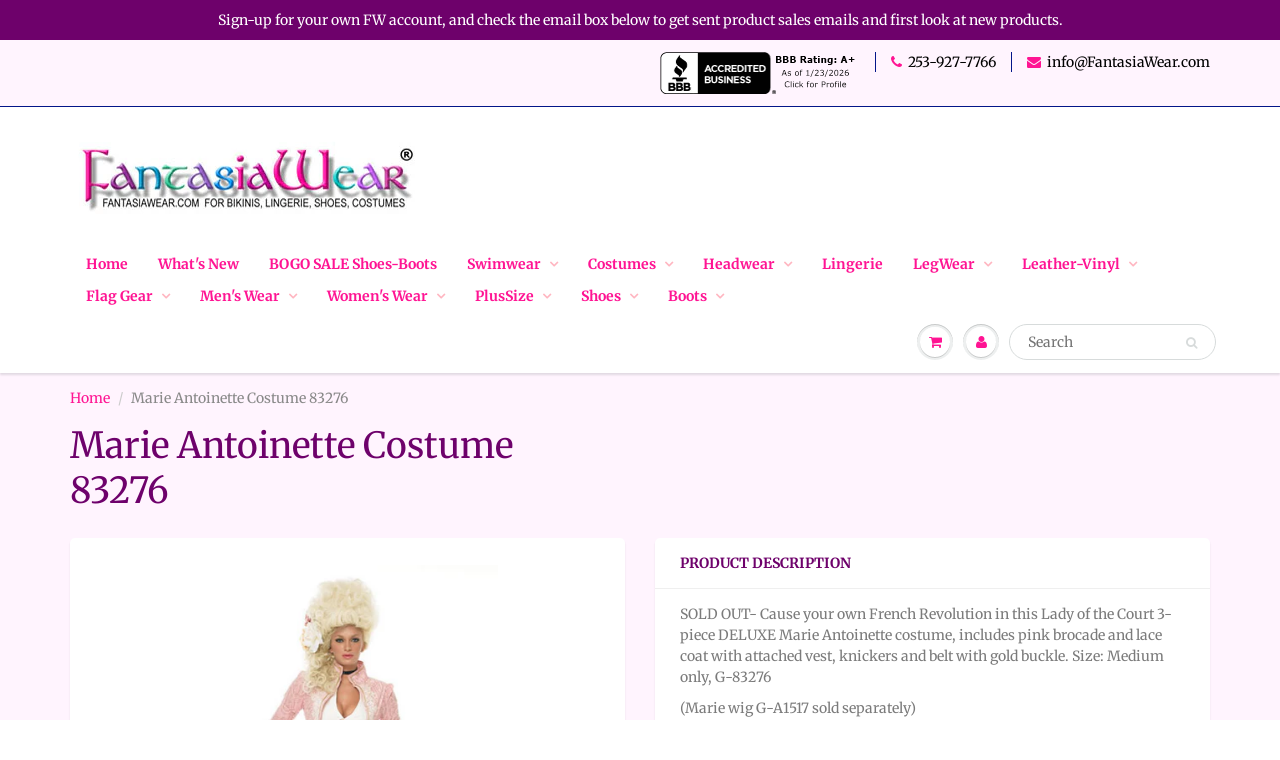

--- FILE ---
content_type: text/html; charset=utf-8
request_url: https://fantasiawear.com/products/marie-antoinette-costume-83276
body_size: 21119
content:
<!doctype html>
<html lang="en" class="noIE">
  <head>

    <!-- Basic page needs ================================================== -->
    <meta charset="utf-8">
    <meta name="viewport" content="width=device-width, initial-scale=1, maximum-scale=1">

    <!-- Title and description ================================================== -->
    <title>
      Marie Antoinette Costume 83276 &ndash; FantasiaWear
    </title>

    
    <meta name="description" content="Cause your own French Revolution in this Lady of the Court 3-piece DELUXE Marie Antoinette costume, includes pink brocade and lace coat with attached vest, knickers and belt with gold buckle. Size: Medium only, G-83276">
    

    <!-- Helpers ================================================== -->
     <meta property="og:url" content="https://fantasiawear.com/products/marie-antoinette-costume-83276">
 <meta property="og:site_name" content="FantasiaWear">

  <meta property="og:type" content="product">
  <meta property="og:title" content="Marie Antoinette Costume 83276">
  
  <meta property="og:image" content="http://fantasiawear.com/cdn/shop/files/g83276-Marie-Antoinette_800x.jpg?v=1686275441">
  <meta property="og:image:secure_url" content="https://fantasiawear.com/cdn/shop/files/g83276-Marie-Antoinette_800x.jpg?v=1686275441">
  
  <meta property="og:image" content="http://fantasiawear.com/cdn/shop/files/g83276-Marie-Antoinette-c_800x.jpg?v=1686275441">
  <meta property="og:image:secure_url" content="https://fantasiawear.com/cdn/shop/files/g83276-Marie-Antoinette-c_800x.jpg?v=1686275441">
  
  <meta property="og:image" content="http://fantasiawear.com/cdn/shop/files/g83276-c3_800x.jpg?v=1686275441">
  <meta property="og:image:secure_url" content="https://fantasiawear.com/cdn/shop/files/g83276-c3_800x.jpg?v=1686275441">
  
  <meta property="og:price:amount" content="69.92">
  <meta property="og:price:currency" content="USD">


	
  		<meta property="og:description" content="Cause your own French Revolution in this Lady of the Court 3-piece DELUXE Marie Antoinette costume, includes pink brocade and lace coat with attached vest, knickers and belt with gold buckle. Size: Medium only, G-83276">
	

 




  <meta name="twitter:site" content="@fantasiawear">

<meta name="twitter:card" content="summary">

  <meta name="twitter:title" content="Marie Antoinette Costume 83276">
  <meta name="twitter:description" content="SOLD OUT- Cause your own French Revolution in this Lady of the Court 3-piece DELUXE Marie Antoinette costume, includes pink brocade and lace coat with attached vest, knickers and belt with gold buckle. Size: Medium only, G-83276
(Marie wig G-A1517 sold separately)
Add some sexy Baby Pink Shoes to complete this Marie Antoinette costume.">
  <meta name="twitter:image" content="https://fantasiawear.com/cdn/shop/files/g83276-Marie-Antoinette_800x.jpg?v=1686275441">
  <meta name="twitter:image:width" content="240">
  <meta name="twitter:image:height" content="240">

    <link rel="canonical" href="https://fantasiawear.com/products/marie-antoinette-costume-83276">
    <meta name="viewport" content="width=device-width,initial-scale=1">
    <meta name="theme-color" content="#ff1493">

    
    <link rel="shortcut icon" href="//fantasiawear.com/cdn/shop/t/3/assets/favicon.png?v=102993842041129203891554940187" type="image/png" />
    
    <link href="//fantasiawear.com/cdn/shop/t/3/assets/apps.css?v=94048996001022465751554938205" rel="stylesheet" type="text/css" media="all" />
    <link href="//fantasiawear.com/cdn/shop/t/3/assets/style.css?v=142051230866726439751762319970" rel="stylesheet" type="text/css" media="all" />
    <link href="//fantasiawear.com/cdn/shop/t/3/assets/flexslider.css?v=82331470128721961211555627167" rel="stylesheet" type="text/css" media="all" />
    <link href="//fantasiawear.com/cdn/shop/t/3/assets/flexslider-product.css?v=113824841184243131521555627167" rel="stylesheet" type="text/css" media="all" />
    
    
    
    <!-- Header hook for plugins ================================================== -->
    <script>window.performance && window.performance.mark && window.performance.mark('shopify.content_for_header.start');</script><meta id="shopify-digital-wallet" name="shopify-digital-wallet" content="/9335799870/digital_wallets/dialog">
<meta name="shopify-checkout-api-token" content="6018791457bd949756ebe55c70a72b55">
<meta id="in-context-paypal-metadata" data-shop-id="9335799870" data-venmo-supported="false" data-environment="production" data-locale="en_US" data-paypal-v4="true" data-currency="USD">
<link rel="alternate" type="application/json+oembed" href="https://fantasiawear.com/products/marie-antoinette-costume-83276.oembed">
<script async="async" src="/checkouts/internal/preloads.js?locale=en-US"></script>
<link rel="preconnect" href="https://shop.app" crossorigin="anonymous">
<script async="async" src="https://shop.app/checkouts/internal/preloads.js?locale=en-US&shop_id=9335799870" crossorigin="anonymous"></script>
<script id="apple-pay-shop-capabilities" type="application/json">{"shopId":9335799870,"countryCode":"US","currencyCode":"USD","merchantCapabilities":["supports3DS"],"merchantId":"gid:\/\/shopify\/Shop\/9335799870","merchantName":"FantasiaWear","requiredBillingContactFields":["postalAddress","email","phone"],"requiredShippingContactFields":["postalAddress","email","phone"],"shippingType":"shipping","supportedNetworks":["visa","masterCard","amex","discover","elo","jcb"],"total":{"type":"pending","label":"FantasiaWear","amount":"1.00"},"shopifyPaymentsEnabled":true,"supportsSubscriptions":true}</script>
<script id="shopify-features" type="application/json">{"accessToken":"6018791457bd949756ebe55c70a72b55","betas":["rich-media-storefront-analytics"],"domain":"fantasiawear.com","predictiveSearch":true,"shopId":9335799870,"locale":"en"}</script>
<script>var Shopify = Shopify || {};
Shopify.shop = "fantasiawear7.myshopify.com";
Shopify.locale = "en";
Shopify.currency = {"active":"USD","rate":"1.0"};
Shopify.country = "US";
Shopify.theme = {"name":"theme-export-redneckwear-com-theme-export-fant","id":46401454142,"schema_name":"ShowTime","schema_version":"6.0","theme_store_id":null,"role":"main"};
Shopify.theme.handle = "null";
Shopify.theme.style = {"id":null,"handle":null};
Shopify.cdnHost = "fantasiawear.com/cdn";
Shopify.routes = Shopify.routes || {};
Shopify.routes.root = "/";</script>
<script type="module">!function(o){(o.Shopify=o.Shopify||{}).modules=!0}(window);</script>
<script>!function(o){function n(){var o=[];function n(){o.push(Array.prototype.slice.apply(arguments))}return n.q=o,n}var t=o.Shopify=o.Shopify||{};t.loadFeatures=n(),t.autoloadFeatures=n()}(window);</script>
<script>
  window.ShopifyPay = window.ShopifyPay || {};
  window.ShopifyPay.apiHost = "shop.app\/pay";
  window.ShopifyPay.redirectState = null;
</script>
<script id="shop-js-analytics" type="application/json">{"pageType":"product"}</script>
<script defer="defer" async type="module" src="//fantasiawear.com/cdn/shopifycloud/shop-js/modules/v2/client.init-shop-cart-sync_BT-GjEfc.en.esm.js"></script>
<script defer="defer" async type="module" src="//fantasiawear.com/cdn/shopifycloud/shop-js/modules/v2/chunk.common_D58fp_Oc.esm.js"></script>
<script defer="defer" async type="module" src="//fantasiawear.com/cdn/shopifycloud/shop-js/modules/v2/chunk.modal_xMitdFEc.esm.js"></script>
<script type="module">
  await import("//fantasiawear.com/cdn/shopifycloud/shop-js/modules/v2/client.init-shop-cart-sync_BT-GjEfc.en.esm.js");
await import("//fantasiawear.com/cdn/shopifycloud/shop-js/modules/v2/chunk.common_D58fp_Oc.esm.js");
await import("//fantasiawear.com/cdn/shopifycloud/shop-js/modules/v2/chunk.modal_xMitdFEc.esm.js");

  window.Shopify.SignInWithShop?.initShopCartSync?.({"fedCMEnabled":true,"windoidEnabled":true});

</script>
<script>
  window.Shopify = window.Shopify || {};
  if (!window.Shopify.featureAssets) window.Shopify.featureAssets = {};
  window.Shopify.featureAssets['shop-js'] = {"shop-cart-sync":["modules/v2/client.shop-cart-sync_DZOKe7Ll.en.esm.js","modules/v2/chunk.common_D58fp_Oc.esm.js","modules/v2/chunk.modal_xMitdFEc.esm.js"],"init-fed-cm":["modules/v2/client.init-fed-cm_B6oLuCjv.en.esm.js","modules/v2/chunk.common_D58fp_Oc.esm.js","modules/v2/chunk.modal_xMitdFEc.esm.js"],"shop-cash-offers":["modules/v2/client.shop-cash-offers_D2sdYoxE.en.esm.js","modules/v2/chunk.common_D58fp_Oc.esm.js","modules/v2/chunk.modal_xMitdFEc.esm.js"],"shop-login-button":["modules/v2/client.shop-login-button_QeVjl5Y3.en.esm.js","modules/v2/chunk.common_D58fp_Oc.esm.js","modules/v2/chunk.modal_xMitdFEc.esm.js"],"pay-button":["modules/v2/client.pay-button_DXTOsIq6.en.esm.js","modules/v2/chunk.common_D58fp_Oc.esm.js","modules/v2/chunk.modal_xMitdFEc.esm.js"],"shop-button":["modules/v2/client.shop-button_DQZHx9pm.en.esm.js","modules/v2/chunk.common_D58fp_Oc.esm.js","modules/v2/chunk.modal_xMitdFEc.esm.js"],"avatar":["modules/v2/client.avatar_BTnouDA3.en.esm.js"],"init-windoid":["modules/v2/client.init-windoid_CR1B-cfM.en.esm.js","modules/v2/chunk.common_D58fp_Oc.esm.js","modules/v2/chunk.modal_xMitdFEc.esm.js"],"init-shop-for-new-customer-accounts":["modules/v2/client.init-shop-for-new-customer-accounts_C_vY_xzh.en.esm.js","modules/v2/client.shop-login-button_QeVjl5Y3.en.esm.js","modules/v2/chunk.common_D58fp_Oc.esm.js","modules/v2/chunk.modal_xMitdFEc.esm.js"],"init-shop-email-lookup-coordinator":["modules/v2/client.init-shop-email-lookup-coordinator_BI7n9ZSv.en.esm.js","modules/v2/chunk.common_D58fp_Oc.esm.js","modules/v2/chunk.modal_xMitdFEc.esm.js"],"init-shop-cart-sync":["modules/v2/client.init-shop-cart-sync_BT-GjEfc.en.esm.js","modules/v2/chunk.common_D58fp_Oc.esm.js","modules/v2/chunk.modal_xMitdFEc.esm.js"],"shop-toast-manager":["modules/v2/client.shop-toast-manager_DiYdP3xc.en.esm.js","modules/v2/chunk.common_D58fp_Oc.esm.js","modules/v2/chunk.modal_xMitdFEc.esm.js"],"init-customer-accounts":["modules/v2/client.init-customer-accounts_D9ZNqS-Q.en.esm.js","modules/v2/client.shop-login-button_QeVjl5Y3.en.esm.js","modules/v2/chunk.common_D58fp_Oc.esm.js","modules/v2/chunk.modal_xMitdFEc.esm.js"],"init-customer-accounts-sign-up":["modules/v2/client.init-customer-accounts-sign-up_iGw4briv.en.esm.js","modules/v2/client.shop-login-button_QeVjl5Y3.en.esm.js","modules/v2/chunk.common_D58fp_Oc.esm.js","modules/v2/chunk.modal_xMitdFEc.esm.js"],"shop-follow-button":["modules/v2/client.shop-follow-button_CqMgW2wH.en.esm.js","modules/v2/chunk.common_D58fp_Oc.esm.js","modules/v2/chunk.modal_xMitdFEc.esm.js"],"checkout-modal":["modules/v2/client.checkout-modal_xHeaAweL.en.esm.js","modules/v2/chunk.common_D58fp_Oc.esm.js","modules/v2/chunk.modal_xMitdFEc.esm.js"],"shop-login":["modules/v2/client.shop-login_D91U-Q7h.en.esm.js","modules/v2/chunk.common_D58fp_Oc.esm.js","modules/v2/chunk.modal_xMitdFEc.esm.js"],"lead-capture":["modules/v2/client.lead-capture_BJmE1dJe.en.esm.js","modules/v2/chunk.common_D58fp_Oc.esm.js","modules/v2/chunk.modal_xMitdFEc.esm.js"],"payment-terms":["modules/v2/client.payment-terms_Ci9AEqFq.en.esm.js","modules/v2/chunk.common_D58fp_Oc.esm.js","modules/v2/chunk.modal_xMitdFEc.esm.js"]};
</script>
<script>(function() {
  var isLoaded = false;
  function asyncLoad() {
    if (isLoaded) return;
    isLoaded = true;
    var urls = ["\/\/shopify.privy.com\/widget.js?shop=fantasiawear7.myshopify.com","https:\/\/size-guides.esc-apps-cdn.com\/1739195509-app.fantasiawear7.myshopify.com.js?shop=fantasiawear7.myshopify.com"];
    for (var i = 0; i < urls.length; i++) {
      var s = document.createElement('script');
      s.type = 'text/javascript';
      s.async = true;
      s.src = urls[i];
      var x = document.getElementsByTagName('script')[0];
      x.parentNode.insertBefore(s, x);
    }
  };
  if(window.attachEvent) {
    window.attachEvent('onload', asyncLoad);
  } else {
    window.addEventListener('load', asyncLoad, false);
  }
})();</script>
<script id="__st">var __st={"a":9335799870,"offset":-28800,"reqid":"12f6b03a-47f9-4c32-a089-c7401f54925c-1769237145","pageurl":"fantasiawear.com\/products\/marie-antoinette-costume-83276","u":"1d74125d499b","p":"product","rtyp":"product","rid":8318836769058};</script>
<script>window.ShopifyPaypalV4VisibilityTracking = true;</script>
<script id="captcha-bootstrap">!function(){'use strict';const t='contact',e='account',n='new_comment',o=[[t,t],['blogs',n],['comments',n],[t,'customer']],c=[[e,'customer_login'],[e,'guest_login'],[e,'recover_customer_password'],[e,'create_customer']],r=t=>t.map((([t,e])=>`form[action*='/${t}']:not([data-nocaptcha='true']) input[name='form_type'][value='${e}']`)).join(','),a=t=>()=>t?[...document.querySelectorAll(t)].map((t=>t.form)):[];function s(){const t=[...o],e=r(t);return a(e)}const i='password',u='form_key',d=['recaptcha-v3-token','g-recaptcha-response','h-captcha-response',i],f=()=>{try{return window.sessionStorage}catch{return}},m='__shopify_v',_=t=>t.elements[u];function p(t,e,n=!1){try{const o=window.sessionStorage,c=JSON.parse(o.getItem(e)),{data:r}=function(t){const{data:e,action:n}=t;return t[m]||n?{data:e,action:n}:{data:t,action:n}}(c);for(const[e,n]of Object.entries(r))t.elements[e]&&(t.elements[e].value=n);n&&o.removeItem(e)}catch(o){console.error('form repopulation failed',{error:o})}}const l='form_type',E='cptcha';function T(t){t.dataset[E]=!0}const w=window,h=w.document,L='Shopify',v='ce_forms',y='captcha';let A=!1;((t,e)=>{const n=(g='f06e6c50-85a8-45c8-87d0-21a2b65856fe',I='https://cdn.shopify.com/shopifycloud/storefront-forms-hcaptcha/ce_storefront_forms_captcha_hcaptcha.v1.5.2.iife.js',D={infoText:'Protected by hCaptcha',privacyText:'Privacy',termsText:'Terms'},(t,e,n)=>{const o=w[L][v],c=o.bindForm;if(c)return c(t,g,e,D).then(n);var r;o.q.push([[t,g,e,D],n]),r=I,A||(h.body.append(Object.assign(h.createElement('script'),{id:'captcha-provider',async:!0,src:r})),A=!0)});var g,I,D;w[L]=w[L]||{},w[L][v]=w[L][v]||{},w[L][v].q=[],w[L][y]=w[L][y]||{},w[L][y].protect=function(t,e){n(t,void 0,e),T(t)},Object.freeze(w[L][y]),function(t,e,n,w,h,L){const[v,y,A,g]=function(t,e,n){const i=e?o:[],u=t?c:[],d=[...i,...u],f=r(d),m=r(i),_=r(d.filter((([t,e])=>n.includes(e))));return[a(f),a(m),a(_),s()]}(w,h,L),I=t=>{const e=t.target;return e instanceof HTMLFormElement?e:e&&e.form},D=t=>v().includes(t);t.addEventListener('submit',(t=>{const e=I(t);if(!e)return;const n=D(e)&&!e.dataset.hcaptchaBound&&!e.dataset.recaptchaBound,o=_(e),c=g().includes(e)&&(!o||!o.value);(n||c)&&t.preventDefault(),c&&!n&&(function(t){try{if(!f())return;!function(t){const e=f();if(!e)return;const n=_(t);if(!n)return;const o=n.value;o&&e.removeItem(o)}(t);const e=Array.from(Array(32),(()=>Math.random().toString(36)[2])).join('');!function(t,e){_(t)||t.append(Object.assign(document.createElement('input'),{type:'hidden',name:u})),t.elements[u].value=e}(t,e),function(t,e){const n=f();if(!n)return;const o=[...t.querySelectorAll(`input[type='${i}']`)].map((({name:t})=>t)),c=[...d,...o],r={};for(const[a,s]of new FormData(t).entries())c.includes(a)||(r[a]=s);n.setItem(e,JSON.stringify({[m]:1,action:t.action,data:r}))}(t,e)}catch(e){console.error('failed to persist form',e)}}(e),e.submit())}));const S=(t,e)=>{t&&!t.dataset[E]&&(n(t,e.some((e=>e===t))),T(t))};for(const o of['focusin','change'])t.addEventListener(o,(t=>{const e=I(t);D(e)&&S(e,y())}));const B=e.get('form_key'),M=e.get(l),P=B&&M;t.addEventListener('DOMContentLoaded',(()=>{const t=y();if(P)for(const e of t)e.elements[l].value===M&&p(e,B);[...new Set([...A(),...v().filter((t=>'true'===t.dataset.shopifyCaptcha))])].forEach((e=>S(e,t)))}))}(h,new URLSearchParams(w.location.search),n,t,e,['guest_login'])})(!0,!0)}();</script>
<script integrity="sha256-4kQ18oKyAcykRKYeNunJcIwy7WH5gtpwJnB7kiuLZ1E=" data-source-attribution="shopify.loadfeatures" defer="defer" src="//fantasiawear.com/cdn/shopifycloud/storefront/assets/storefront/load_feature-a0a9edcb.js" crossorigin="anonymous"></script>
<script crossorigin="anonymous" defer="defer" src="//fantasiawear.com/cdn/shopifycloud/storefront/assets/shopify_pay/storefront-65b4c6d7.js?v=20250812"></script>
<script data-source-attribution="shopify.dynamic_checkout.dynamic.init">var Shopify=Shopify||{};Shopify.PaymentButton=Shopify.PaymentButton||{isStorefrontPortableWallets:!0,init:function(){window.Shopify.PaymentButton.init=function(){};var t=document.createElement("script");t.src="https://fantasiawear.com/cdn/shopifycloud/portable-wallets/latest/portable-wallets.en.js",t.type="module",document.head.appendChild(t)}};
</script>
<script data-source-attribution="shopify.dynamic_checkout.buyer_consent">
  function portableWalletsHideBuyerConsent(e){var t=document.getElementById("shopify-buyer-consent"),n=document.getElementById("shopify-subscription-policy-button");t&&n&&(t.classList.add("hidden"),t.setAttribute("aria-hidden","true"),n.removeEventListener("click",e))}function portableWalletsShowBuyerConsent(e){var t=document.getElementById("shopify-buyer-consent"),n=document.getElementById("shopify-subscription-policy-button");t&&n&&(t.classList.remove("hidden"),t.removeAttribute("aria-hidden"),n.addEventListener("click",e))}window.Shopify?.PaymentButton&&(window.Shopify.PaymentButton.hideBuyerConsent=portableWalletsHideBuyerConsent,window.Shopify.PaymentButton.showBuyerConsent=portableWalletsShowBuyerConsent);
</script>
<script data-source-attribution="shopify.dynamic_checkout.cart.bootstrap">document.addEventListener("DOMContentLoaded",(function(){function t(){return document.querySelector("shopify-accelerated-checkout-cart, shopify-accelerated-checkout")}if(t())Shopify.PaymentButton.init();else{new MutationObserver((function(e,n){t()&&(Shopify.PaymentButton.init(),n.disconnect())})).observe(document.body,{childList:!0,subtree:!0})}}));
</script>
<link id="shopify-accelerated-checkout-styles" rel="stylesheet" media="screen" href="https://fantasiawear.com/cdn/shopifycloud/portable-wallets/latest/accelerated-checkout-backwards-compat.css" crossorigin="anonymous">
<style id="shopify-accelerated-checkout-cart">
        #shopify-buyer-consent {
  margin-top: 1em;
  display: inline-block;
  width: 100%;
}

#shopify-buyer-consent.hidden {
  display: none;
}

#shopify-subscription-policy-button {
  background: none;
  border: none;
  padding: 0;
  text-decoration: underline;
  font-size: inherit;
  cursor: pointer;
}

#shopify-subscription-policy-button::before {
  box-shadow: none;
}

      </style>

<script>window.performance && window.performance.mark && window.performance.mark('shopify.content_for_header.end');</script>

    <!--[if lt IE 9]>
    <script src="//html5shiv.googlecode.com/svn/trunk/html5.js" type="text/javascript"></script>
    <![endif]-->

    

    <script src="//fantasiawear.com/cdn/shop/t/3/assets/jquery.js?v=105778841822381192391554938194" type="text/javascript"></script>
    
    <script src="//fantasiawear.com/cdn/shop/t/3/assets/lazysizes.js?v=68441465964607740661554938195" async="async"></script>
    
    
    <!-- Theme Global App JS ================================================== -->
    <script>
      var app = app || {
        data:{
          template:"product",
          money_format: "${{amount}}"
        }
      }
  
    </script>
    <noscript>
  <style>
    .article_img_block > figure > img:nth-child(2), 
    .catalog_c .collection-box > img:nth-child(2),
    .gallery_container  .box > figure > img:nth-child(2),
    .image_with_text_container .box > figure > img:nth-child(2),
    .collection-list-row .box_1 > a > img:nth-child(2),
    .featured-products .product-image > a > img:nth-child(2){
      display: none !important
    }
  </style>
</noscript>
    <!-- "snippets/judgeme_core.liquid" was not rendered, the associated app was uninstalled -->
<link href="https://monorail-edge.shopifysvc.com" rel="dns-prefetch">
<script>(function(){if ("sendBeacon" in navigator && "performance" in window) {try {var session_token_from_headers = performance.getEntriesByType('navigation')[0].serverTiming.find(x => x.name == '_s').description;} catch {var session_token_from_headers = undefined;}var session_cookie_matches = document.cookie.match(/_shopify_s=([^;]*)/);var session_token_from_cookie = session_cookie_matches && session_cookie_matches.length === 2 ? session_cookie_matches[1] : "";var session_token = session_token_from_headers || session_token_from_cookie || "";function handle_abandonment_event(e) {var entries = performance.getEntries().filter(function(entry) {return /monorail-edge.shopifysvc.com/.test(entry.name);});if (!window.abandonment_tracked && entries.length === 0) {window.abandonment_tracked = true;var currentMs = Date.now();var navigation_start = performance.timing.navigationStart;var payload = {shop_id: 9335799870,url: window.location.href,navigation_start,duration: currentMs - navigation_start,session_token,page_type: "product"};window.navigator.sendBeacon("https://monorail-edge.shopifysvc.com/v1/produce", JSON.stringify({schema_id: "online_store_buyer_site_abandonment/1.1",payload: payload,metadata: {event_created_at_ms: currentMs,event_sent_at_ms: currentMs}}));}}window.addEventListener('pagehide', handle_abandonment_event);}}());</script>
<script id="web-pixels-manager-setup">(function e(e,d,r,n,o){if(void 0===o&&(o={}),!Boolean(null===(a=null===(i=window.Shopify)||void 0===i?void 0:i.analytics)||void 0===a?void 0:a.replayQueue)){var i,a;window.Shopify=window.Shopify||{};var t=window.Shopify;t.analytics=t.analytics||{};var s=t.analytics;s.replayQueue=[],s.publish=function(e,d,r){return s.replayQueue.push([e,d,r]),!0};try{self.performance.mark("wpm:start")}catch(e){}var l=function(){var e={modern:/Edge?\/(1{2}[4-9]|1[2-9]\d|[2-9]\d{2}|\d{4,})\.\d+(\.\d+|)|Firefox\/(1{2}[4-9]|1[2-9]\d|[2-9]\d{2}|\d{4,})\.\d+(\.\d+|)|Chrom(ium|e)\/(9{2}|\d{3,})\.\d+(\.\d+|)|(Maci|X1{2}).+ Version\/(15\.\d+|(1[6-9]|[2-9]\d|\d{3,})\.\d+)([,.]\d+|)( \(\w+\)|)( Mobile\/\w+|) Safari\/|Chrome.+OPR\/(9{2}|\d{3,})\.\d+\.\d+|(CPU[ +]OS|iPhone[ +]OS|CPU[ +]iPhone|CPU IPhone OS|CPU iPad OS)[ +]+(15[._]\d+|(1[6-9]|[2-9]\d|\d{3,})[._]\d+)([._]\d+|)|Android:?[ /-](13[3-9]|1[4-9]\d|[2-9]\d{2}|\d{4,})(\.\d+|)(\.\d+|)|Android.+Firefox\/(13[5-9]|1[4-9]\d|[2-9]\d{2}|\d{4,})\.\d+(\.\d+|)|Android.+Chrom(ium|e)\/(13[3-9]|1[4-9]\d|[2-9]\d{2}|\d{4,})\.\d+(\.\d+|)|SamsungBrowser\/([2-9]\d|\d{3,})\.\d+/,legacy:/Edge?\/(1[6-9]|[2-9]\d|\d{3,})\.\d+(\.\d+|)|Firefox\/(5[4-9]|[6-9]\d|\d{3,})\.\d+(\.\d+|)|Chrom(ium|e)\/(5[1-9]|[6-9]\d|\d{3,})\.\d+(\.\d+|)([\d.]+$|.*Safari\/(?![\d.]+ Edge\/[\d.]+$))|(Maci|X1{2}).+ Version\/(10\.\d+|(1[1-9]|[2-9]\d|\d{3,})\.\d+)([,.]\d+|)( \(\w+\)|)( Mobile\/\w+|) Safari\/|Chrome.+OPR\/(3[89]|[4-9]\d|\d{3,})\.\d+\.\d+|(CPU[ +]OS|iPhone[ +]OS|CPU[ +]iPhone|CPU IPhone OS|CPU iPad OS)[ +]+(10[._]\d+|(1[1-9]|[2-9]\d|\d{3,})[._]\d+)([._]\d+|)|Android:?[ /-](13[3-9]|1[4-9]\d|[2-9]\d{2}|\d{4,})(\.\d+|)(\.\d+|)|Mobile Safari.+OPR\/([89]\d|\d{3,})\.\d+\.\d+|Android.+Firefox\/(13[5-9]|1[4-9]\d|[2-9]\d{2}|\d{4,})\.\d+(\.\d+|)|Android.+Chrom(ium|e)\/(13[3-9]|1[4-9]\d|[2-9]\d{2}|\d{4,})\.\d+(\.\d+|)|Android.+(UC? ?Browser|UCWEB|U3)[ /]?(15\.([5-9]|\d{2,})|(1[6-9]|[2-9]\d|\d{3,})\.\d+)\.\d+|SamsungBrowser\/(5\.\d+|([6-9]|\d{2,})\.\d+)|Android.+MQ{2}Browser\/(14(\.(9|\d{2,})|)|(1[5-9]|[2-9]\d|\d{3,})(\.\d+|))(\.\d+|)|K[Aa][Ii]OS\/(3\.\d+|([4-9]|\d{2,})\.\d+)(\.\d+|)/},d=e.modern,r=e.legacy,n=navigator.userAgent;return n.match(d)?"modern":n.match(r)?"legacy":"unknown"}(),u="modern"===l?"modern":"legacy",c=(null!=n?n:{modern:"",legacy:""})[u],f=function(e){return[e.baseUrl,"/wpm","/b",e.hashVersion,"modern"===e.buildTarget?"m":"l",".js"].join("")}({baseUrl:d,hashVersion:r,buildTarget:u}),m=function(e){var d=e.version,r=e.bundleTarget,n=e.surface,o=e.pageUrl,i=e.monorailEndpoint;return{emit:function(e){var a=e.status,t=e.errorMsg,s=(new Date).getTime(),l=JSON.stringify({metadata:{event_sent_at_ms:s},events:[{schema_id:"web_pixels_manager_load/3.1",payload:{version:d,bundle_target:r,page_url:o,status:a,surface:n,error_msg:t},metadata:{event_created_at_ms:s}}]});if(!i)return console&&console.warn&&console.warn("[Web Pixels Manager] No Monorail endpoint provided, skipping logging."),!1;try{return self.navigator.sendBeacon.bind(self.navigator)(i,l)}catch(e){}var u=new XMLHttpRequest;try{return u.open("POST",i,!0),u.setRequestHeader("Content-Type","text/plain"),u.send(l),!0}catch(e){return console&&console.warn&&console.warn("[Web Pixels Manager] Got an unhandled error while logging to Monorail."),!1}}}}({version:r,bundleTarget:l,surface:e.surface,pageUrl:self.location.href,monorailEndpoint:e.monorailEndpoint});try{o.browserTarget=l,function(e){var d=e.src,r=e.async,n=void 0===r||r,o=e.onload,i=e.onerror,a=e.sri,t=e.scriptDataAttributes,s=void 0===t?{}:t,l=document.createElement("script"),u=document.querySelector("head"),c=document.querySelector("body");if(l.async=n,l.src=d,a&&(l.integrity=a,l.crossOrigin="anonymous"),s)for(var f in s)if(Object.prototype.hasOwnProperty.call(s,f))try{l.dataset[f]=s[f]}catch(e){}if(o&&l.addEventListener("load",o),i&&l.addEventListener("error",i),u)u.appendChild(l);else{if(!c)throw new Error("Did not find a head or body element to append the script");c.appendChild(l)}}({src:f,async:!0,onload:function(){if(!function(){var e,d;return Boolean(null===(d=null===(e=window.Shopify)||void 0===e?void 0:e.analytics)||void 0===d?void 0:d.initialized)}()){var d=window.webPixelsManager.init(e)||void 0;if(d){var r=window.Shopify.analytics;r.replayQueue.forEach((function(e){var r=e[0],n=e[1],o=e[2];d.publishCustomEvent(r,n,o)})),r.replayQueue=[],r.publish=d.publishCustomEvent,r.visitor=d.visitor,r.initialized=!0}}},onerror:function(){return m.emit({status:"failed",errorMsg:"".concat(f," has failed to load")})},sri:function(e){var d=/^sha384-[A-Za-z0-9+/=]+$/;return"string"==typeof e&&d.test(e)}(c)?c:"",scriptDataAttributes:o}),m.emit({status:"loading"})}catch(e){m.emit({status:"failed",errorMsg:(null==e?void 0:e.message)||"Unknown error"})}}})({shopId: 9335799870,storefrontBaseUrl: "https://fantasiawear.com",extensionsBaseUrl: "https://extensions.shopifycdn.com/cdn/shopifycloud/web-pixels-manager",monorailEndpoint: "https://monorail-edge.shopifysvc.com/unstable/produce_batch",surface: "storefront-renderer",enabledBetaFlags: ["2dca8a86"],webPixelsConfigList: [{"id":"147325218","eventPayloadVersion":"v1","runtimeContext":"LAX","scriptVersion":"1","type":"CUSTOM","privacyPurposes":["ANALYTICS"],"name":"Google Analytics tag (migrated)"},{"id":"shopify-app-pixel","configuration":"{}","eventPayloadVersion":"v1","runtimeContext":"STRICT","scriptVersion":"0450","apiClientId":"shopify-pixel","type":"APP","privacyPurposes":["ANALYTICS","MARKETING"]},{"id":"shopify-custom-pixel","eventPayloadVersion":"v1","runtimeContext":"LAX","scriptVersion":"0450","apiClientId":"shopify-pixel","type":"CUSTOM","privacyPurposes":["ANALYTICS","MARKETING"]}],isMerchantRequest: false,initData: {"shop":{"name":"FantasiaWear","paymentSettings":{"currencyCode":"USD"},"myshopifyDomain":"fantasiawear7.myshopify.com","countryCode":"US","storefrontUrl":"https:\/\/fantasiawear.com"},"customer":null,"cart":null,"checkout":null,"productVariants":[{"price":{"amount":69.92,"currencyCode":"USD"},"product":{"title":"Marie Antoinette Costume 83276","vendor":"Leg Avenue","id":"8318836769058","untranslatedTitle":"Marie Antoinette Costume 83276","url":"\/products\/marie-antoinette-costume-83276","type":"Costumes"},"id":"45319668367650","image":{"src":"\/\/fantasiawear.com\/cdn\/shop\/files\/g83276-Marie-Antoinette.jpg?v=1686275441"},"sku":"G-83276-M","title":"Medium","untranslatedTitle":"Medium"}],"purchasingCompany":null},},"https://fantasiawear.com/cdn","fcfee988w5aeb613cpc8e4bc33m6693e112",{"modern":"","legacy":""},{"shopId":"9335799870","storefrontBaseUrl":"https:\/\/fantasiawear.com","extensionBaseUrl":"https:\/\/extensions.shopifycdn.com\/cdn\/shopifycloud\/web-pixels-manager","surface":"storefront-renderer","enabledBetaFlags":"[\"2dca8a86\"]","isMerchantRequest":"false","hashVersion":"fcfee988w5aeb613cpc8e4bc33m6693e112","publish":"custom","events":"[[\"page_viewed\",{}],[\"product_viewed\",{\"productVariant\":{\"price\":{\"amount\":69.92,\"currencyCode\":\"USD\"},\"product\":{\"title\":\"Marie Antoinette Costume 83276\",\"vendor\":\"Leg Avenue\",\"id\":\"8318836769058\",\"untranslatedTitle\":\"Marie Antoinette Costume 83276\",\"url\":\"\/products\/marie-antoinette-costume-83276\",\"type\":\"Costumes\"},\"id\":\"45319668367650\",\"image\":{\"src\":\"\/\/fantasiawear.com\/cdn\/shop\/files\/g83276-Marie-Antoinette.jpg?v=1686275441\"},\"sku\":\"G-83276-M\",\"title\":\"Medium\",\"untranslatedTitle\":\"Medium\"}}]]"});</script><script>
  window.ShopifyAnalytics = window.ShopifyAnalytics || {};
  window.ShopifyAnalytics.meta = window.ShopifyAnalytics.meta || {};
  window.ShopifyAnalytics.meta.currency = 'USD';
  var meta = {"product":{"id":8318836769058,"gid":"gid:\/\/shopify\/Product\/8318836769058","vendor":"Leg Avenue","type":"Costumes","handle":"marie-antoinette-costume-83276","variants":[{"id":45319668367650,"price":6992,"name":"Marie Antoinette Costume 83276 - Medium","public_title":"Medium","sku":"G-83276-M"}],"remote":false},"page":{"pageType":"product","resourceType":"product","resourceId":8318836769058,"requestId":"12f6b03a-47f9-4c32-a089-c7401f54925c-1769237145"}};
  for (var attr in meta) {
    window.ShopifyAnalytics.meta[attr] = meta[attr];
  }
</script>
<script class="analytics">
  (function () {
    var customDocumentWrite = function(content) {
      var jquery = null;

      if (window.jQuery) {
        jquery = window.jQuery;
      } else if (window.Checkout && window.Checkout.$) {
        jquery = window.Checkout.$;
      }

      if (jquery) {
        jquery('body').append(content);
      }
    };

    var hasLoggedConversion = function(token) {
      if (token) {
        return document.cookie.indexOf('loggedConversion=' + token) !== -1;
      }
      return false;
    }

    var setCookieIfConversion = function(token) {
      if (token) {
        var twoMonthsFromNow = new Date(Date.now());
        twoMonthsFromNow.setMonth(twoMonthsFromNow.getMonth() + 2);

        document.cookie = 'loggedConversion=' + token + '; expires=' + twoMonthsFromNow;
      }
    }

    var trekkie = window.ShopifyAnalytics.lib = window.trekkie = window.trekkie || [];
    if (trekkie.integrations) {
      return;
    }
    trekkie.methods = [
      'identify',
      'page',
      'ready',
      'track',
      'trackForm',
      'trackLink'
    ];
    trekkie.factory = function(method) {
      return function() {
        var args = Array.prototype.slice.call(arguments);
        args.unshift(method);
        trekkie.push(args);
        return trekkie;
      };
    };
    for (var i = 0; i < trekkie.methods.length; i++) {
      var key = trekkie.methods[i];
      trekkie[key] = trekkie.factory(key);
    }
    trekkie.load = function(config) {
      trekkie.config = config || {};
      trekkie.config.initialDocumentCookie = document.cookie;
      var first = document.getElementsByTagName('script')[0];
      var script = document.createElement('script');
      script.type = 'text/javascript';
      script.onerror = function(e) {
        var scriptFallback = document.createElement('script');
        scriptFallback.type = 'text/javascript';
        scriptFallback.onerror = function(error) {
                var Monorail = {
      produce: function produce(monorailDomain, schemaId, payload) {
        var currentMs = new Date().getTime();
        var event = {
          schema_id: schemaId,
          payload: payload,
          metadata: {
            event_created_at_ms: currentMs,
            event_sent_at_ms: currentMs
          }
        };
        return Monorail.sendRequest("https://" + monorailDomain + "/v1/produce", JSON.stringify(event));
      },
      sendRequest: function sendRequest(endpointUrl, payload) {
        // Try the sendBeacon API
        if (window && window.navigator && typeof window.navigator.sendBeacon === 'function' && typeof window.Blob === 'function' && !Monorail.isIos12()) {
          var blobData = new window.Blob([payload], {
            type: 'text/plain'
          });

          if (window.navigator.sendBeacon(endpointUrl, blobData)) {
            return true;
          } // sendBeacon was not successful

        } // XHR beacon

        var xhr = new XMLHttpRequest();

        try {
          xhr.open('POST', endpointUrl);
          xhr.setRequestHeader('Content-Type', 'text/plain');
          xhr.send(payload);
        } catch (e) {
          console.log(e);
        }

        return false;
      },
      isIos12: function isIos12() {
        return window.navigator.userAgent.lastIndexOf('iPhone; CPU iPhone OS 12_') !== -1 || window.navigator.userAgent.lastIndexOf('iPad; CPU OS 12_') !== -1;
      }
    };
    Monorail.produce('monorail-edge.shopifysvc.com',
      'trekkie_storefront_load_errors/1.1',
      {shop_id: 9335799870,
      theme_id: 46401454142,
      app_name: "storefront",
      context_url: window.location.href,
      source_url: "//fantasiawear.com/cdn/s/trekkie.storefront.8d95595f799fbf7e1d32231b9a28fd43b70c67d3.min.js"});

        };
        scriptFallback.async = true;
        scriptFallback.src = '//fantasiawear.com/cdn/s/trekkie.storefront.8d95595f799fbf7e1d32231b9a28fd43b70c67d3.min.js';
        first.parentNode.insertBefore(scriptFallback, first);
      };
      script.async = true;
      script.src = '//fantasiawear.com/cdn/s/trekkie.storefront.8d95595f799fbf7e1d32231b9a28fd43b70c67d3.min.js';
      first.parentNode.insertBefore(script, first);
    };
    trekkie.load(
      {"Trekkie":{"appName":"storefront","development":false,"defaultAttributes":{"shopId":9335799870,"isMerchantRequest":null,"themeId":46401454142,"themeCityHash":"14826178316405890030","contentLanguage":"en","currency":"USD","eventMetadataId":"d3bf714b-7ce6-4188-85b5-108a5b7a53aa"},"isServerSideCookieWritingEnabled":true,"monorailRegion":"shop_domain","enabledBetaFlags":["65f19447"]},"Session Attribution":{},"S2S":{"facebookCapiEnabled":false,"source":"trekkie-storefront-renderer","apiClientId":580111}}
    );

    var loaded = false;
    trekkie.ready(function() {
      if (loaded) return;
      loaded = true;

      window.ShopifyAnalytics.lib = window.trekkie;

      var originalDocumentWrite = document.write;
      document.write = customDocumentWrite;
      try { window.ShopifyAnalytics.merchantGoogleAnalytics.call(this); } catch(error) {};
      document.write = originalDocumentWrite;

      window.ShopifyAnalytics.lib.page(null,{"pageType":"product","resourceType":"product","resourceId":8318836769058,"requestId":"12f6b03a-47f9-4c32-a089-c7401f54925c-1769237145","shopifyEmitted":true});

      var match = window.location.pathname.match(/checkouts\/(.+)\/(thank_you|post_purchase)/)
      var token = match? match[1]: undefined;
      if (!hasLoggedConversion(token)) {
        setCookieIfConversion(token);
        window.ShopifyAnalytics.lib.track("Viewed Product",{"currency":"USD","variantId":45319668367650,"productId":8318836769058,"productGid":"gid:\/\/shopify\/Product\/8318836769058","name":"Marie Antoinette Costume 83276 - Medium","price":"69.92","sku":"G-83276-M","brand":"Leg Avenue","variant":"Medium","category":"Costumes","nonInteraction":true,"remote":false},undefined,undefined,{"shopifyEmitted":true});
      window.ShopifyAnalytics.lib.track("monorail:\/\/trekkie_storefront_viewed_product\/1.1",{"currency":"USD","variantId":45319668367650,"productId":8318836769058,"productGid":"gid:\/\/shopify\/Product\/8318836769058","name":"Marie Antoinette Costume 83276 - Medium","price":"69.92","sku":"G-83276-M","brand":"Leg Avenue","variant":"Medium","category":"Costumes","nonInteraction":true,"remote":false,"referer":"https:\/\/fantasiawear.com\/products\/marie-antoinette-costume-83276"});
      }
    });


        var eventsListenerScript = document.createElement('script');
        eventsListenerScript.async = true;
        eventsListenerScript.src = "//fantasiawear.com/cdn/shopifycloud/storefront/assets/shop_events_listener-3da45d37.js";
        document.getElementsByTagName('head')[0].appendChild(eventsListenerScript);

})();</script>
  <script>
  if (!window.ga || (window.ga && typeof window.ga !== 'function')) {
    window.ga = function ga() {
      (window.ga.q = window.ga.q || []).push(arguments);
      if (window.Shopify && window.Shopify.analytics && typeof window.Shopify.analytics.publish === 'function') {
        window.Shopify.analytics.publish("ga_stub_called", {}, {sendTo: "google_osp_migration"});
      }
      console.error("Shopify's Google Analytics stub called with:", Array.from(arguments), "\nSee https://help.shopify.com/manual/promoting-marketing/pixels/pixel-migration#google for more information.");
    };
    if (window.Shopify && window.Shopify.analytics && typeof window.Shopify.analytics.publish === 'function') {
      window.Shopify.analytics.publish("ga_stub_initialized", {}, {sendTo: "google_osp_migration"});
    }
  }
</script>
<script
  defer
  src="https://fantasiawear.com/cdn/shopifycloud/perf-kit/shopify-perf-kit-3.0.4.min.js"
  data-application="storefront-renderer"
  data-shop-id="9335799870"
  data-render-region="gcp-us-east1"
  data-page-type="product"
  data-theme-instance-id="46401454142"
  data-theme-name="ShowTime"
  data-theme-version="6.0"
  data-monorail-region="shop_domain"
  data-resource-timing-sampling-rate="10"
  data-shs="true"
  data-shs-beacon="true"
  data-shs-export-with-fetch="true"
  data-shs-logs-sample-rate="1"
  data-shs-beacon-endpoint="https://fantasiawear.com/api/collect"
></script>
</head>

  <body id="marie-antoinette-costume-83276" class="template-product" >
    <div class="wsmenucontainer clearfix">
      <div class="overlapblackbg"></div>
      

      <div id="shopify-section-header" class="shopify-section">
    <div class="promo-bar">
  
  
  	Sign-up for your own FW account, and check the email box below to get sent product sales emails and first look at new products.
  
  
</div>


<div id="header" data-section-id="header" data-section-type="header-section">
        
        
        
<div class="header_top">
  <div class="container">
    <div class="top_menu">
      
      <ul>
        
      </ul>
      
    </div>
    <div class="hed_right">
      <ul>
        <li><a href="https://www.bbb.org/us/wa/seattle/profile/online-retailer/fantasiawear-1296-37003329/#sealclick"; target="_blank" rel="nofollow"><img src="https://seal-boise.bbb.org/seals/black-seal-200-42-bbb-37003329.png"; style="border: 0;" alt="FantasiaWear BBB Business Review" /></a> </li>
        
        <li><a href="tel:253-927-7766"><span class="fa fa-phone"></span>253-927-7766</a></li>
        
        
        <li><a href="mailto:info@FantasiaWear.com"><span class="fa fa-envelope"></span>info@FantasiaWear.com</a></li>
        
            
      </ul>
    </div>
  </div>
</div>


        

        <div class="header_bot ">
          <div class="header_content">
            <div class="container">

              
              <div id="nav">
  <nav class="navbar" role="navigation">
    <div class="navbar-header">
      <a href="#" class="visible-ms visible-xs pull-right navbar-cart" id="wsnavtoggle"><div class="cart-icon"><i class="fa fa-bars"></i></div></a>
      
      <li class="dropdown-grid no-open-arrow visible-ms visible-xs account-icon-mobile navbar-cart">
        <a data-toggle="dropdown" href="javascript:;" class="dropdown-toggle navbar-cart" aria-expanded="true"><span class="icons"><i class="fa fa-user"></i></span></a>
        <div class="dropdown-grid-wrapper mobile-grid-wrapper">
          <div class="dropdown-menu no-padding col-xs-12 col-sm-5" role="menu">
            

<div class="menu_c acc_menu">
  <div class="menu_title clearfix">
    <h4>My Account</h4>
     
  </div>

  
    <div class="login_frm">
      <p class="text-center">Welcome to FantasiaWear!</p>
      <div class="remember">
        <a href="/account/login" class="signin_btn btn_c">Login</a>
        <a href="/account/register" class="signin_btn btn_c">Create Account</a>
      </div>
    </div>
  
</div>
          </div>
        </div>
      </li>
      
      <a href="javascript:void(0);" data-href="/cart" class="visible-ms visible-xs pull-right navbar-cart cart-popup"><div class="cart-icon"><span class="count hidden">0</span><i class="fa fa-shopping-cart"></i></div></a>
      
        <div class="visible-mobile-sm mobile-landscape-search">
          <div class="fixed-search navbar-cart">    
          


<form action="/search" method="get" role="search">
  <div class="menu_c search_menu">
    <div class="search_box">
      
      <input type="hidden" name="type" value="product">
      
      <input type="search" name="q" value="" class="txtbox" placeholder="Search" aria-label="Search">
      <button class="btn btn-link" type="submit" value="Search"><span class="fa fa-search"></span></button>
    </div>
  </div>
</form>
          </div>
        </div>
      
      
        
        
        
              
        <a class="navbar-brand" href="/" itemprop="url">
          <img src="//fantasiawear.com/cdn/shop/files/FW-Banner1-REG-LOGO_550x.jpg?v=1745119307" alt="FantasiaWear" itemprop="logo" />
        </a>
              
          
        
        
    </div>
    <!-- main menu -->
    <nav class="wsmenu" role="navigation">
      <ul class="mobile-sub mega_menu wsmenu-list">
        
        
        
        
        
        
        
        
        
         
        <li><a href="/">Home</a></li>
        
        
        
         
    
        
        
        
        
        
        
         
        <li><a href="/collections/whats-new-1">What&#39;s New</a></li>
        
        
        
         
    
        
        
        
        
        
        
         
        <li><a href="/collections/bogo-sale-on-shoes-and-boots">BOGO SALE Shoes-Boots</a></li>
        
        
        
         
    
        
        
        
         
         
         
        
        
        
         
        <li  class="mega_menu_simple_container has-submenu"><a href="/collections/swimwear" aria-controls="megamenu_items-swimwear" aria-haspopup="true" aria-expanded="false">Swimwear<span class="arrow"></span></a>
          <ul id="megamenu_items-swimwear" class="wsmenu-submenu">
            
              
         	   <li><a href="/collections/american-flag-swimwear">American Flag</a></li>
         	  
            
              
         	   <li><a href="/collections/camouflage-swimwear">Camouflage</a></li>
         	  
            
              
         	   <li><a href="/collections/texas-flag-swimwear-and-beach-gear">Texas Flag</a></li>
         	  
            
              
         	   <li><a href="/collections/rebel-swimwear-and-beach-gear">Rebel Swim + Gear</a></li>
         	  
            
              
         	   <li><a href="/collections/mens-swimwear">Men&#39;s Swimwear</a></li>
         	  
            
              
         	   <li><a href="/collections/plus-size-swimwear">Plus Size Swimwear</a></li>
         	  
            
              
         	   <li><a href="/collections/st-collection">ST Swim Collection</a></li>
         	  
            
              
         	   <li><a href="/collections/am-swimwear">AM Swim Collection</a></li>
         	  
            
              
         	   <li><a href="/collections/ss-collection-solid-colors">SS Swim Collection</a></li>
         	  
            
              
         	   <li><a href="/collections/micro-bikinis">Micro Bikinis</a></li>
         	  
            
              
         	   <li><a href="/collections/beach-towels">Beach Towels</a></li>
         	  
            
          </ul>  
        </li>
        
        
        
         
    
        
        
        
         
         
         
        
        
        
         
        <li  class="mega_menu_simple_container has-submenu"><a href="/collections/costumes" aria-controls="megamenu_items-costumes" aria-haspopup="true" aria-expanded="false">Costumes<span class="arrow"></span></a>
          <ul id="megamenu_items-costumes" class="wsmenu-submenu">
            
              
         	   <li><a href="/collections/womens-costumes/Women's-Costumes">Women&#39;s Costumes</a></li>
         	  
            
              
         	   <li><a href="/collections/plus-size-costumes/Plus-Size-Costume">Plus Size Costumes</a></li>
         	  
            
              
         	   <li><a href="/collections/mens-costumes/Men's-costume">Men&#39;s Costumes</a></li>
         	  
            
              
         	   <li><a href="/collections/santa-and-christmas-costumes">Christmas Costumes</a></li>
         	  
            
              
         	   <li><a href="/collections/costume-accessories/Costume-accessories">Costume Accessories</a></li>
         	  
            
              
         	   <li><a href="/collections/gloves">Gloves</a></li>
         	  
            
          </ul>  
        </li>
        
        
        
         
    
        
        
        
         
         
         
        
        
        
         
        <li  class="mega_menu_simple_container has-submenu"><a href="/collections/headwear" aria-controls="megamenu_items-headwear" aria-haspopup="true" aria-expanded="false">Headwear<span class="arrow"></span></a>
          <ul id="megamenu_items-headwear" class="wsmenu-submenu">
            
              
         	   <li><a href="/collections/caps">Caps</a></li>
         	  
            
              
         	   <li><a href="/collections/hats">Hats</a></li>
         	  
            
              
         	   <li><a href="/collections/wigs-beards">Wigs-Beards</a></li>
         	  
            
              
         	   <li><a href="/collections/law-enforcement-caps">Law Enforcement Caps</a></li>
         	  
            
              
         	   <li><a href="/collections/fire-department-hats-and-caps">Fire Dept. Hats</a></li>
         	  
            
              
         	   <li><a href="/collections/cotton-bandanas">Bandana</a></li>
         	  
            
          </ul>  
        </li>
        
        
        
         
    
        
        
        
        
        
        
         
        <li><a href="/collections/lingerie">Lingerie</a></li>
        
        
        
         
    
        
        
        
         
         
         
        
        
        
         
        <li  class="mega_menu_simple_container has-submenu"><a href="/collections/leg-wear" aria-controls="megamenu_items-legwear" aria-haspopup="true" aria-expanded="false">LegWear<span class="arrow"></span></a>
          <ul id="megamenu_items-legwear" class="wsmenu-submenu">
            
              
         	   <li><a href="/collections/stockings-knee-and-ankle">Ankle-Knee Socks</a></li>
         	  
            
              
         	   <li><a href="/collections/thigh-high-stockings">Stockings</a></li>
         	  
            
              
         	   <li><a href="/collections/pantyhose-tights">Pantyhose-Tights</a></li>
         	  
            
              
         	   <li><a href="/collections/bodystockings">Bodystockings</a></li>
         	  
            
              
         	   <li><a href="/collections/fishnet-stockings-bodystockings-pantyhose-and-tights">Fishnet</a></li>
         	  
            
              
         	   <li><a href="/collections/lace-stockings-bodystockings-and-pantyhose">Lace</a></li>
         	  
            
              
         	   <li><a href="/collections/tights-pantyhose-leggings">Tights and Leggings</a></li>
         	  
            
          </ul>  
        </li>
        
        
        
         
    
        
        
        
         
         
         
        
        
        
         
        <li  class="mega_menu_simple_container has-submenu"><a href="/collections/leather-vinyl" aria-controls="megamenu_items-leather-vinyl" aria-haspopup="true" aria-expanded="false">Leather-Vinyl<span class="arrow"></span></a>
          <ul id="megamenu_items-leather-vinyl" class="wsmenu-submenu">
            
              
         	   <li><a href="/collections/vinyl-tops">Vinyl Tops</a></li>
         	  
            
              
         	   <li><a href="/collections/vinyl-clothing-bottoms">Vinyl Bottoms</a></li>
         	  
            
              
         	   <li><a href="/collections/vinyl-clothing-accessories">Vinyl Accessories</a></li>
         	  
            
              
         	   <li><a href="/collections/fetish-footwear">Fetish Footwear</a></li>
         	  
            
              
         	   <li><a href="/collections/leather-clothing-tops">Leather Tops</a></li>
         	  
            
              
         	   <li><a href="/collections/leather-clothing-bottoms">Leather Bottoms</a></li>
         	  
            
              
         	   <li><a href="/collections/leather-clothing-accessories">Leather Accessories</a></li>
         	  
            
              
         	   <li><a href="/collections/mens-vinyl-clothing">Men&#39;s Leather Vinyl</a></li>
         	  
            
          </ul>  
        </li>
        
        
        
         
    
        
        
        
         
         
         
        
        
        
         
        <li  class="mega_menu_simple_container has-submenu"><a href="/collections/flag-gear" aria-controls="megamenu_items-flag-gear" aria-haspopup="true" aria-expanded="false">Flag Gear<span class="arrow"></span></a>
          <ul id="megamenu_items-flag-gear" class="wsmenu-submenu">
            
              
         	   <li><a href="/collections/american-flag-clothing-and-gear">American</a></li>
         	  
            
              
         	   <li><a href="/collections/texas-flag-clothing-and-gear">Texas</a></li>
         	  
            
              
         	   <li><a href="/collections/puerto-rico-flag-clothing">Puerto Rico</a></li>
         	  
            
              
         	   <li><a href="/collections/canada-flag-clothing">Canada</a></li>
         	  
            
              
         	   <li><a href="/collections/rebel-confederate-flag-clothing-swimwear-and-gear">Rebel</a></li>
         	  
            
              
         	   <li><a href="/collections/uk-flag-clothing">United Kingdom</a></li>
         	  
            
              
         	   <li><a href="/collections/ireland-flag-clothing">Ireland</a></li>
         	  
            
              
         	   <li><a href="/collections/mexico-flag-clothing-and-gear">Mexico</a></li>
         	  
            
              
         	   <li><a href="/collections/italy-flag-clothing-and-gear">Italy</a></li>
         	  
            
              
         	   <li><a href="/collections/cotton-bandanas">Bandana</a></li>
         	  
            
              
         	   <li><a href="/collections/flag-chairs">Flag Chair</a></li>
         	  
            
              
         	   <li><a href="/collections/can-and-bottle-koozies">Can/Bottle Koozie</a></li>
         	  
            
          </ul>  
        </li>
        
        
        
         
    
        
        
        
         
         
         
        
        
        
         
        <li  class="mega_menu_simple_container has-submenu"><a href="/collections/mens-wear" aria-controls="megamenu_items-mens-wear" aria-haspopup="true" aria-expanded="false">Men&#39;s Wear<span class="arrow"></span></a>
          <ul id="megamenu_items-mens-wear" class="wsmenu-submenu">
            
              
         	   <li><a href="/collections/mens-shirts">Men&#39;s Shirts</a></li>
         	  
            
              
         	   <li><a href="/collections/mens-swimwear">Men&#39;s Swimwear</a></li>
         	  
            
              
         	   <li><a href="/collections/mens-shoes">Men&#39;s Shoes</a></li>
         	  
            
              
         	   <li><a href="/collections/mens-boots">Men&#39;s Boots</a></li>
         	  
            
              
         	   <li><a href="/collections/mens-vinyl-clothing">Men&#39;s Leather Vinyl</a></li>
         	  
            
              
         	   <li><a href="/collections/cotton-bandanas">Bandana</a></li>
         	  
            
          </ul>  
        </li>
        
        
        
         
    
        
        
        
         
         
         
        
        
        
         
        <li  class="mega_menu_simple_container has-submenu"><a href="/collections/skirts-and-dresses" aria-controls="megamenu_items-womens-wear" aria-haspopup="true" aria-expanded="false">Women&#39;s Wear<span class="arrow"></span></a>
          <ul id="megamenu_items-womens-wear" class="wsmenu-submenu">
            
              
         	   <li><a href="/collections/skirts-and-dresses">Dresses and Skirts</a></li>
         	  
            
              
         	   <li><a href="/collections/denim-cut-off-shorts">Denim Shorts</a></li>
         	  
            
              
         	   <li><a href="/collections/womens-tops-shirts">Women&#39;s Tops Shirts</a></li>
         	  
            
          </ul>  
        </li>
        
        
        
         
    
        
        
        
         
         
         
        
        
        
         
        <li  class="mega_menu_simple_container has-submenu"><a href="/collections/plus-size" aria-controls="megamenu_items-plussize" aria-haspopup="true" aria-expanded="false">PlusSize<span class="arrow"></span></a>
          <ul id="megamenu_items-plussize" class="wsmenu-submenu">
            
              
         	   <li><a href="/collections/plus-size-swimwear">PlusSize Swimwear</a></li>
         	  
            
              
         	   <li><a href="/collections/plus-size-lingerie">PS Lingerie</a></li>
         	  
            
              
         	   <li><a href="/collections/plussize-stockings-and-bodystockings">PS Stockings-Bodystk</a></li>
         	  
            
              
         	   <li><a href="/collections/plus-size-vinyl-clothing">PS Vinyl Clothing</a></li>
         	  
            
              
         	   <li><a href="/collections/plus-size-leather-clothing">PS Leather Clothing</a></li>
         	  
            
              
         	   <li><a href="/collections/plus-size-clothing-tops">PS Clothing Tops</a></li>
         	  
            
              
         	   <li><a href="/collections/plus-size-clothing-bottoms">PS Clothing Bottoms</a></li>
         	  
            
              
         	   <li><a href="/collections/plus-size-costumes">PS Costumes</a></li>
         	  
            
              
         	   <li><a href="/collections/cotton-bandanas">Bandana Kerchiefs</a></li>
         	  
            
          </ul>  
        </li>
        
        
        
         
    
        
        
        
         
        
         
        
         
        
         
        
        
        
              
        
          
		  
          
          
          
           
        
          

          
          <li class="mega_menu_container"><a href="#"class="twin" aria-controls="megamenu_items-shoes" aria-haspopup="true" aria-expanded="false">Shoes<span class="arrow"></span></a>
            
            <div class="megamenu clearfix ">
              <ul class="wsmenu-sub-list" id="megamenu_items-shoes">
                
                  <li class="col-lg-3 col-md-3 col-sm-3 mb20d link-list"><h5><a href="#" aria-controls="megamenu_items-shoe-styles" aria-haspopup="true" aria-expanded="false">Shoe Styles</a></h5>
                    
                    <ul id="megamenu_items-shoe-styles">
                      
                      <li class="col-lg-12 col-md-12 col-sm-12 link-list"><a href="/collections/ankle-strap-shoes" >Ankle Strap</a>
                        
                   
                      <li class="col-lg-12 col-md-12 col-sm-12 link-list"><a href="/collections/high-heel-pumps-shoes" >Pumps</a>
                        
                   
                      <li class="col-lg-12 col-md-12 col-sm-12 link-list"><a href="/collections/spike-heel-shoes" >Spike Heel</a>
                        
                   
                      <li class="col-lg-12 col-md-12 col-sm-12 link-list"><a href="/collections/shoes-with-no-platform" >No Platform</a>
                        
                   
                      <li class="col-lg-12 col-md-12 col-sm-12 link-list"><a href="/collections/adult-mary-jane-shoes" >Adult Mary Jane</a>
                        
                   
                      <li class="col-lg-12 col-md-12 col-sm-12 link-list"><a href="/collections/wide-width-shoes-and-boots" >Wide Shoes</a>
                        
                   
                      <li class="col-lg-12 col-md-12 col-sm-12 link-list"><a href="/collections/slipper-shoes" >Slipper Shoes</a>
                        
                   
                      <li class="col-lg-12 col-md-12 col-sm-12 link-list"><a href="/collections/chunky-heel-shoes" >Chunky Heel</a>
                        
                   
                      <li class="col-lg-12 col-md-12 col-sm-12 link-list"><a href="/collections/high-heel-sandals" >High Heel Sandals</a>
                        
                   
                      <li class="col-lg-12 col-md-12 col-sm-12 link-list"><a href="/collections/faux-leather-shoes" >Faux Leather</a>
                        
                   
                      <li class="col-lg-12 col-md-12 col-sm-12 link-list"><a href="/collections/lower-heel-womens-shoes" >Lower Heel Shoes</a>
                        
                   
                      <li class="col-lg-12 col-md-12 col-sm-12 link-list"><a href="/collections/fetish-footwear" >Fetish Footwear</a>
                        
                   
                      <li class="col-lg-12 col-md-12 col-sm-12 link-list"><a href="/collections/wedge-shoes" >Wedge</a>
                        
                   
                      <li class="col-lg-12 col-md-12 col-sm-12 link-list"><a href="/collections/mens-shoes" >Men&#39;s Shoes</a>
                        
                   
                      <li class="col-lg-12 col-md-12 col-sm-12 link-list"><a href="/collections/peep-toe-shoes" >Peep Toe</a>
                        
                   
                      <li class="col-lg-12 col-md-12 col-sm-12 link-list"><a href="/collections/platform-shoes" >Platform</a>
                        
                   
                      <li class="col-lg-12 col-md-12 col-sm-12 link-list"><a href="/collections/slingback-shoes" >Slingback</a>
                        
                   
                      <li class="col-lg-12 col-md-12 col-sm-12 link-list"><a href="/collections/kitten-heel-shoes" >Kitten Heel</a>
                        
                   
                      <li class="col-lg-12 col-md-12 col-sm-12 link-list"><a href="/collections/sneakers" >Sneakers</a>
                        
                   
                  </ul>
                </li>
                
                
                  <li class="col-lg-3 col-md-3 col-sm-3 mb20d link-list"><h5><a href="#" aria-controls="megamenu_items-shoe-colors" aria-haspopup="true" aria-expanded="false">Shoe Colors</a></h5>
                    
                    <ul id="megamenu_items-shoe-colors">
                      
                      <li class="col-lg-12 col-md-12 col-sm-12 link-list"><a href="/collections/red-shoes" >Red</a>
                        
                   
                      <li class="col-lg-12 col-md-12 col-sm-12 link-list"><a href="/collections/white-shoes" >White</a>
                        
                   
                      <li class="col-lg-12 col-md-12 col-sm-12 link-list"><a href="/collections/silver-footwear" >Silver</a>
                        
                   
                      <li class="col-lg-12 col-md-12 col-sm-12 link-list"><a href="/collections/gold-footwear" >Gold</a>
                        
                   
                      <li class="col-lg-12 col-md-12 col-sm-12 link-list"><a href="/collections/pink-shoes" >Pink</a>
                        
                   
                      <li class="col-lg-12 col-md-12 col-sm-12 link-list"><a href="/collections/cream-shoes" >Cream</a>
                        
                   
                      <li class="col-lg-12 col-md-12 col-sm-12 link-list"><a href="/collections/camouflage-footwear" >Camouflage</a>
                        
                   
                      <li class="col-lg-12 col-md-12 col-sm-12 link-list"><a href="/collections/clear-shoes" >Clear Shoes</a>
                        
                   
                      <li class="col-lg-12 col-md-12 col-sm-12 link-list"><a href="/collections/animal-print-shoes" >Animal Print</a>
                        
                   
                      <li class="col-lg-12 col-md-12 col-sm-12 link-list"><a href="/collections/brown-shoes" >Brown</a>
                        
                   
                      <li class="col-lg-12 col-md-12 col-sm-12 link-list"><a href="/collections/green-footwear" >Green</a>
                        
                   
                      <li class="col-lg-12 col-md-12 col-sm-12 link-list"><a href="/collections/orange-footwear" >Orange</a>
                        
                   
                      <li class="col-lg-12 col-md-12 col-sm-12 link-list"><a href="/collections/tan-shoes" >Tan Shoes</a>
                        
                   
                      <li class="col-lg-12 col-md-12 col-sm-12 link-list"><a href="/collections/yellow-footwear" >Yellow</a>
                        
                   
                  </ul>
                </li>
                
                
                  <li class="col-lg-3 col-md-3 col-sm-3 mb20d link-list"><h5><a href="#" aria-controls="megamenu_items-shoe-heels" aria-haspopup="true" aria-expanded="false">Shoe Heels</a></h5>
                    
                    <ul id="megamenu_items-shoe-heels">
                      
                      <li class="col-lg-12 col-md-12 col-sm-12 link-list"><a href="/collections/shoes-with-1-inch-heels" >1-Inch Heels</a>
                        
                   
                      <li class="col-lg-12 col-md-12 col-sm-12 link-list"><a href="/collections/shoes-with-two-inch-heels" >2-Inch Heels</a>
                        
                   
                      <li class="col-lg-12 col-md-12 col-sm-12 link-list"><a href="/collections/shoes-with-three-inch-heels" >3-Inch Heels</a>
                        
                   
                      <li class="col-lg-12 col-md-12 col-sm-12 link-list"><a href="/collections/shoes-with-four-inch-heels" >4-Inch Heels</a>
                        
                   
                      <li class="col-lg-12 col-md-12 col-sm-12 link-list"><a href="/collections/shoes-with-five-inch-heels" >5-Inch Heels</a>
                        
                   
                      <li class="col-lg-12 col-md-12 col-sm-12 link-list"><a href="/collections/shoes-with-six-inch-heels" >6-Inch Heels</a>
                        
                   
                      <li class="col-lg-12 col-md-12 col-sm-12 link-list"><a href="/collections/shoes-with-seven-inch-heels-and-higher" >7-Inch Heels +</a>
                        
                   
                  </ul>
                </li>
                
                
                  <li class="col-lg-3 col-md-3 col-sm-3 mb20d link-list"><h5><a href="#" aria-controls="megamenu_items-shoe-sizes" aria-haspopup="true" aria-expanded="false">Shoe Sizes</a></h5>
                    
                    <ul id="megamenu_items-shoe-sizes">
                      
                      <li class="col-lg-12 col-md-12 col-sm-12 link-list"><a href="/collections/size-5" >Size 5</a>
                        
                   
                      <li class="col-lg-12 col-md-12 col-sm-12 link-list"><a href="/collections/sizes-6-7" >Size 6</a>
                        
                   
                      <li class="col-lg-12 col-md-12 col-sm-12 link-list"><a href="/collections/size-7" >Size 7</a>
                        
                   
                      <li class="col-lg-12 col-md-12 col-sm-12 link-list"><a href="/collections/womens-size-8-shoes" >Size 8</a>
                        
                   
                      <li class="col-lg-12 col-md-12 col-sm-12 link-list"><a href="/collections/size-9" >Size 9</a>
                        
                   
                      <li class="col-lg-12 col-md-12 col-sm-12 link-list"><a href="/collections/size-10" >Size 10</a>
                        
                   
                      <li class="col-lg-12 col-md-12 col-sm-12 link-list"><a href="/collections/size-11" >Size 11</a>
                        
                   
                      <li class="col-lg-12 col-md-12 col-sm-12 link-list"><a href="/collections/size-12" >Size 12</a>
                        
                   
                      <li class="col-lg-12 col-md-12 col-sm-12 link-list"><a href="/collections/womens-size-13-shoes" >Size 13</a>
                        
                   
                      <li class="col-lg-12 col-md-12 col-sm-12 link-list"><a href="/collections/womens-size-14-shoes" >Size 14</a>
                        
                   
                      <li class="col-lg-12 col-md-12 col-sm-12 link-list"><a href="/collections/womens-size-15-shoes" >Size 15</a>
                        
                   
                      <li class="col-lg-12 col-md-12 col-sm-12 link-list"><a href="/collections/womens-size-16-shoes" >Size 16</a>
                        
                   
                      <li class="col-lg-12 col-md-12 col-sm-12 link-list"><a href="/collections/size-17" >Size 17</a>
                        
                   
                  </ul>
                </li>
                
                
              </ul>
            </div>
               
          </li>
          
        
          
    
        
        
        
         
        
         
        
         
        
         
        
        
        
              
        
          
		  
          
          
          
           
        
          

          
          <li class="mega_menu_container"><a href="#"class="twin" aria-controls="megamenu_items-boots" aria-haspopup="true" aria-expanded="false">Boots<span class="arrow"></span></a>
            
            <div class="megamenu clearfix ">
              <ul class="wsmenu-sub-list" id="megamenu_items-boots">
                
                  <li class="col-lg-3 col-md-3 col-sm-3 mb20d link-list"><h5><a href="#" aria-controls="megamenu_items-boot-styles" aria-haspopup="true" aria-expanded="false">Boot Styles</a></h5>
                    
                    <ul id="megamenu_items-boot-styles">
                      
                      <li class="col-lg-12 col-md-12 col-sm-12 link-list"><a href="/collections/thigh-high-boots" >Thigh High</a>
                        
                   
                      <li class="col-lg-12 col-md-12 col-sm-12 link-list"><a href="/collections/knee-high-boots" >Knee High</a>
                        
                   
                      <li class="col-lg-12 col-md-12 col-sm-12 link-list"><a href="/collections/gogo-boots" >GOGO Boots</a>
                        
                   
                      <li class="col-lg-12 col-md-12 col-sm-12 link-list"><a href="/collections/wide-width-shoes-and-boots" >Wide Boots</a>
                        
                   
                      <li class="col-lg-12 col-md-12 col-sm-12 link-list"><a href="/collections/ankle-boots" >Ankle Boots</a>
                        
                   
                      <li class="col-lg-12 col-md-12 col-sm-12 link-list"><a href="/collections/lace-up-boots" >Lace-Up</a>
                        
                   
                      <li class="col-lg-12 col-md-12 col-sm-12 link-list"><a href="/collections/boots-with-buckles" >Buckles</a>
                        
                   
                      <li class="col-lg-12 col-md-12 col-sm-12 link-list"><a href="/collections/faux-leather-boots" >Faux Leather</a>
                        
                   
                      <li class="col-lg-12 col-md-12 col-sm-12 link-list"><a href="/collections/fetish-footwear" >Fetish</a>
                        
                   
                      <li class="col-lg-12 col-md-12 col-sm-12 link-list"><a href="/collections/leather-boots" >Leather</a>
                        
                   
                      <li class="col-lg-12 col-md-12 col-sm-12 link-list"><a href="/collections/mens-boots" >Men&#39;s Boots</a>
                        
                   
                  </ul>
                </li>
                
                
                  <li class="col-lg-3 col-md-3 col-sm-3 mb20d link-list"><h5><a href="#" aria-controls="megamenu_items-boot-colors" aria-haspopup="true" aria-expanded="false">Boot Colors</a></h5>
                    
                    <ul id="megamenu_items-boot-colors">
                      
                      <li class="col-lg-12 col-md-12 col-sm-12 link-list"><a href="/collections/white-boots" >White</a>
                        
                   
                      <li class="col-lg-12 col-md-12 col-sm-12 link-list"><a href="/collections/black-boots" >Black</a>
                        
                   
                      <li class="col-lg-12 col-md-12 col-sm-12 link-list"><a href="/collections/red-boots" >Red</a>
                        
                   
                      <li class="col-lg-12 col-md-12 col-sm-12 link-list"><a href="/collections/cream-boots" >Cream</a>
                        
                   
                      <li class="col-lg-12 col-md-12 col-sm-12 link-list"><a href="/collections/gold-footwear" >Gold</a>
                        
                   
                      <li class="col-lg-12 col-md-12 col-sm-12 link-list"><a href="/collections/silver-footwear" >Silver</a>
                        
                   
                      <li class="col-lg-12 col-md-12 col-sm-12 link-list"><a href="/collections/tan-boots" >Tan</a>
                        
                   
                      <li class="col-lg-12 col-md-12 col-sm-12 link-list"><a href="/collections/pink-boots" >Pink</a>
                        
                   
                      <li class="col-lg-12 col-md-12 col-sm-12 link-list"><a href="/collections/brown-boots" >Brown</a>
                        
                   
                      <li class="col-lg-12 col-md-12 col-sm-12 link-list"><a href="/collections/camouflage-footwear" >Camouflage</a>
                        
                   
                      <li class="col-lg-12 col-md-12 col-sm-12 link-list"><a href="/collections/green-footwear" >Green</a>
                        
                   
                      <li class="col-lg-12 col-md-12 col-sm-12 link-list"><a href="/collections/orange-footwear" >Orange</a>
                        
                   
                      <li class="col-lg-12 col-md-12 col-sm-12 link-list"><a href="/collections/yellow-footwear" >Yellow</a>
                        
                   
                  </ul>
                </li>
                
                
                  <li class="col-lg-3 col-md-3 col-sm-3 mb20d link-list"><h5><a href="#" aria-controls="megamenu_items-boot-heels" aria-haspopup="true" aria-expanded="false">Boot Heels</a></h5>
                    
                    <ul id="megamenu_items-boot-heels">
                      
                      <li class="col-lg-12 col-md-12 col-sm-12 link-list"><a href="/collections/boots-1-inch-heels" >1-inch Heels</a>
                        
                   
                      <li class="col-lg-12 col-md-12 col-sm-12 link-list"><a href="/collections/boot-2-inch-heels" >2-inch Heels</a>
                        
                   
                      <li class="col-lg-12 col-md-12 col-sm-12 link-list"><a href="/collections/boots-3-inch-heels" >3-Inch Heels</a>
                        
                   
                      <li class="col-lg-12 col-md-12 col-sm-12 link-list"><a href="/collections/boots-4-inch-heels" >4-Inch Heels</a>
                        
                   
                      <li class="col-lg-12 col-md-12 col-sm-12 link-list"><a href="/collections/boots-5-inch-heels" >5-Inch Heels</a>
                        
                   
                      <li class="col-lg-12 col-md-12 col-sm-12 link-list"><a href="/collections/boots-6-inch-heels" >6-Inch Heels</a>
                        
                   
                      <li class="col-lg-12 col-md-12 col-sm-12 link-list"><a href="/collections/boots-with-7-inch-heels-and-higher" >7-Inch Heels +</a>
                        
                   
                      <li class="col-lg-12 col-md-12 col-sm-12 link-list"><a href="/collections/boots-with-chunky-block-heels" >Chunky Heel</a>
                        
                   
                      <li class="col-lg-12 col-md-12 col-sm-12 link-list"><a href="/collections/boots-with-spike-stiletto-heels" >Spike Stiletto Heel</a>
                        
                   
                  </ul>
                </li>
                
                
                  <li class="col-lg-3 col-md-3 col-sm-3 mb20d link-list"><h5><a href="#" aria-controls="megamenu_items-boot-sizes" aria-haspopup="true" aria-expanded="false">Boot Sizes</a></h5>
                    
                    <ul id="megamenu_items-boot-sizes">
                      
                      <li class="col-lg-12 col-md-12 col-sm-12 link-list"><a href="/collections/boots-in-sizes-5-to-16" >Size 5</a>
                        
                   
                      <li class="col-lg-12 col-md-12 col-sm-12 link-list"><a href="/collections/womens-size-6-boots" >Size 6</a>
                        
                   
                      <li class="col-lg-12 col-md-12 col-sm-12 link-list"><a href="/collections/womens-size-7-boots" >Size 7</a>
                        
                   
                      <li class="col-lg-12 col-md-12 col-sm-12 link-list"><a href="/collections/womens-size-8-boots" >Size 8</a>
                        
                   
                      <li class="col-lg-12 col-md-12 col-sm-12 link-list"><a href="/collections/boots-9-11" >Size 9</a>
                        
                   
                      <li class="col-lg-12 col-md-12 col-sm-12 link-list"><a href="/collections/womens-size-10-boots" >Size 10</a>
                        
                   
                      <li class="col-lg-12 col-md-12 col-sm-12 link-list"><a href="/collections/womens-size-11-boots" >Size 11</a>
                        
                   
                      <li class="col-lg-12 col-md-12 col-sm-12 link-list"><a href="/collections/boots-12" >Size 12</a>
                        
                   
                      <li class="col-lg-12 col-md-12 col-sm-12 link-list"><a href="/collections/womens-size-13-boots" >Size 13</a>
                        
                   
                      <li class="col-lg-12 col-md-12 col-sm-12 link-list"><a href="/collections/womens-size-14-boots" >Size 14</a>
                        
                   
                      <li class="col-lg-12 col-md-12 col-sm-12 link-list"><a href="/collections/womens-size-15-boots" >Size 15</a>
                        
                   
                      <li class="col-lg-12 col-md-12 col-sm-12 link-list"><a href="/collections/womens-size-16-boots" >Size 16</a>
                        
                   
                      <li class="col-lg-12 col-md-12 col-sm-12 link-list"><a href="/collections/boots-size-17" >Size 17</a>
                        
                   
                  </ul>
                </li>
                
                
              </ul>
            </div>
               
          </li>
          
        
          
    

      </ul>
    </nav>
    <ul class="hidden-xs nav navbar-nav navbar-right">
      <li class="dropdown-grid no-open-arrow ">
        <a data-toggle="dropdown" data-href="/cart" href="javascript:void(0);" class="dropdown-toggle cart-popup" aria-expanded="true"><div class="cart-icon"><span class="count hidden">0</span><i class="fa fa-shopping-cart"></i></div></a>
        <div class="dropdown-grid-wrapper hidden">
          <div class="dropdown-menu no-padding col-xs-12 col-sm-9 col-md-7" role="menu">
            <div class="menu_c cart_menu">
  <div class="menu_title clearfix">
    <h4>Shopping Cart</h4>
  </div>
  
  <div class="cart_row">
    <div class="empty-cart">Your cart is currently empty.</div>
    <p><a href="javascript:void(0)" class="btn_c btn_close">Continue Shopping</a></p>
  </div>
  
</div>
<script>
  
</script>
          </div>
        </div>
      </li>
      
      <li class="dropdown-grid no-open-arrow">
        <a data-toggle="dropdown" href="javascript:;" class="dropdown-toggle" aria-expanded="true"><span class="icons"><i class="fa fa-user"></i></span></a>
        <div class="dropdown-grid-wrapper">
          <div class="dropdown-menu no-padding col-xs-12 col-sm-5 col-md-4 col-lg-3" role="menu">
            

<div class="menu_c acc_menu">
  <div class="menu_title clearfix">
    <h4>My Account</h4>
     
  </div>

  
    <div class="login_frm">
      <p class="text-center">Welcome to FantasiaWear!</p>
      <div class="remember">
        <a href="/account/login" class="signin_btn btn_c">Login</a>
        <a href="/account/register" class="signin_btn btn_c">Create Account</a>
      </div>
    </div>
  
</div>
          </div>
        </div>
      </li>
      
      <li class="dropdown-grid no-open-arrow">
        
        <div class="fixed-search">    
          


<form action="/search" method="get" role="search">
  <div class="menu_c search_menu">
    <div class="search_box">
      
      <input type="hidden" name="type" value="product">
      
      <input type="search" name="q" value="" class="txtbox" placeholder="Search" aria-label="Search">
      <button class="btn btn-link" type="submit" value="Search"><span class="fa fa-search"></span></button>
    </div>
  </div>
</form>
        </div>
        
      </li>
    </ul>
  </nav>
</div>
              
              
			  
              <div class="visible-mobile-xs mobile-portrait-search">              
                  


<form action="/search" method="get" role="search">
  <div class="menu_c search_menu">
    <div class="search_box">
      
      <input type="hidden" name="type" value="product">
      
      <input type="search" name="q" value="" class="txtbox" placeholder="Search" aria-label="Search">
      <button class="btn btn-link" type="submit" value="Search"><span class="fa fa-search"></span></button>
    </div>
  </div>
</form>
              </div>
              
            </div>
          </div>  
        </div>
      </div><!-- /header -->







<style>
/*  This code is used to center logo vertically on different devices */
  

#header #nav .navbar-nav > li > a, #header .navbar-toggle{
	
    padding-top: -1px;
	padding-bottom: -1px;
	
}
#header #nav .navbar-nav > li > .fixed-search 
{

    padding-top: -4px;
	padding-bottom: -4px;
    padding-left:5px;
	
}
  @media (min-width: 769px) {
    #header #nav .wsmenu > ul > li > a  {
      
      padding-top: -1px;
      padding-bottom: -1px;
      
    }
  }

#header .navbar-toggle, #header .navbar-cart {
	
	padding-top: -1px;
	padding-bottom: -1px;
	
}
#header a.navbar-brand {
  height:auto;
}
@media (max-width: 600px) {
 #header .navbar-brand > img {
    max-width: 158px;
  }
}
@media (max-width: 600px) {
	#header .navbar-toggle, #header .navbar-cart {
		
		padding-top: 20px;
		padding-bottom: 20px;
		
	}
}


@media (max-width: 900px) {

  #header #nav .navbar-nav > li > a {
    font-size: 12px;
    line-height: 32px;
    padding-left:7px;
    padding-right:7px;
  }

  #header .navbar-brand {
    font-size: 22px;
    line-height: 20px;
    
    padding:0 15px 0 0;
    
  }

  #header .right_menu > ul > li > a {
    margin: 0 0 0 5px;
  }
  #header #nav .navbar:not(.caret-bootstrap) .navbar-nav:not(.caret-bootstrap) li:not(.caret-bootstrap) > a.dropdown-toggle:not(.caret-bootstrap) > span.caret:not(.caret-bootstrap) {
    margin-left: 3px;
  }
}

@media  (min-width: 768px) and (max-width: 800px) {
  #header .hed_right, #header .top_menu {
    padding:0 !important;
  }
  #header .hed_right ul {
    display:block !important;
    
    float:right !important;
    
  }
  #header .hed_right .header-contact {
    margin-top:0 !important;
  }
  #header .top_menu {
    float:left !important;
  }
}

@media (max-width: 480px) {
	#header .hed_right ul li {
		margin: 0;
		padding: 0 5px;
		border: none;
		display: inline-block;
	}
}

.navbar:not(.no-border) .navbar-nav.dropdown-onhover>li:hover>a {
	margin-bottom:0;
}


figure.effect-chico img {
	-webkit-transform: scale(1) !important;
	transform: scale(1) !important;
}
   
figure.effect-chico:hover img {
	-webkit-transform: scale(1.2) !important;
	transform: scale(1.2) !important;
}


  
  .promo-bar {
    font-size:14px;
  }
  .promo-bar p{
    font-size:14px;
  }
  #header .top_menu ul li {
    font-size:14px;
  }
  #header .hed_right ul li {
    font-size:14px;
  }
  
</style>


</div>
     
      <div id="shopify-section-product" class="shopify-section">
	



<div itemscope itemtype="http://schema.org/Product">

  <meta itemprop="url" content="https://fantasiawear.com/products/marie-antoinette-costume-83276">
  <meta itemprop="image" content="//fantasiawear.com/cdn/shop/files/g83276-Marie-Antoinette_800x.jpg?v=1686275441">
  
  <div id="content">
    <div class="container" data-section-id="product" data-section-type="product-page-section" data-reviews-stars="true">
      <div class="product-json">{"id":8318836769058,"title":"Marie Antoinette Costume 83276","handle":"marie-antoinette-costume-83276","description":"\u003cp\u003e\u003cspan data-mce-fragment=\"1\"\u003eSOLD OUT- Cause your own French Revolution in this Lady of the Court 3-piece DELUXE Marie Antoinette costume, includes pink brocade and lace coat with attached vest, knickers and belt with gold buckle. Size: Medium only, G-83276\u003c\/span\u003e\u003c\/p\u003e\n\u003cp\u003e\u003cspan data-mce-fragment=\"1\"\u003e(Marie wig G-A1517 sold separately)\u003c\/span\u003e\u003c\/p\u003e\n\u003cp\u003e\u003cspan data-mce-fragment=\"1\"\u003eAdd some sexy \u003ca href=\"https:\/\/fantasiawear.com\/collections\/pink-shoes\"\u003e\u003cem\u003eBaby Pink Shoes\u003c\/em\u003e\u003c\/a\u003e to complete this Marie Antoinette costume.\u003c\/span\u003e\u003c\/p\u003e","published_at":"2023-06-08T18:50:39-07:00","created_at":"2023-06-08T18:50:39-07:00","vendor":"Leg Avenue","type":"Costumes","tags":["Costume","Costumes","History Costume","Marie Antoinette costume","Movie and TV costume","Movie TV","Woman's Costume","Women's Costumes"],"price":6992,"price_min":6992,"price_max":6992,"available":false,"price_varies":false,"compare_at_price":8595,"compare_at_price_min":8595,"compare_at_price_max":8595,"compare_at_price_varies":false,"variants":[{"id":45319668367650,"title":"Medium","option1":"Medium","option2":null,"option3":null,"sku":"G-83276-M","requires_shipping":true,"taxable":true,"featured_image":null,"available":false,"name":"Marie Antoinette Costume 83276 - Medium","public_title":"Medium","options":["Medium"],"price":6992,"weight":0,"compare_at_price":8595,"inventory_management":"shopify","barcode":"","requires_selling_plan":false,"selling_plan_allocations":[]}],"images":["\/\/fantasiawear.com\/cdn\/shop\/files\/g83276-Marie-Antoinette.jpg?v=1686275441","\/\/fantasiawear.com\/cdn\/shop\/files\/g83276-Marie-Antoinette-c.jpg?v=1686275441","\/\/fantasiawear.com\/cdn\/shop\/files\/g83276-c3.jpg?v=1686275441"],"featured_image":"\/\/fantasiawear.com\/cdn\/shop\/files\/g83276-Marie-Antoinette.jpg?v=1686275441","options":["Size"],"media":[{"alt":"pink brocade Marie Antoinette costume 83276","id":33996623348002,"position":1,"preview_image":{"aspect_ratio":0.63,"height":1200,"width":756,"src":"\/\/fantasiawear.com\/cdn\/shop\/files\/g83276-Marie-Antoinette.jpg?v=1686275441"},"aspect_ratio":0.63,"height":1200,"media_type":"image","src":"\/\/fantasiawear.com\/cdn\/shop\/files\/g83276-Marie-Antoinette.jpg?v=1686275441","width":756},{"alt":"close up of pink brocade Marie Antoinette costume 83276","id":33996623380770,"position":2,"preview_image":{"aspect_ratio":0.577,"height":1200,"width":692,"src":"\/\/fantasiawear.com\/cdn\/shop\/files\/g83276-Marie-Antoinette-c.jpg?v=1686275441"},"aspect_ratio":0.577,"height":1200,"media_type":"image","src":"\/\/fantasiawear.com\/cdn\/shop\/files\/g83276-Marie-Antoinette-c.jpg?v=1686275441","width":692},{"alt":"Marie Antoinette costume 83276 with blonde wig","id":33996623413538,"position":3,"preview_image":{"aspect_ratio":0.818,"height":428,"width":350,"src":"\/\/fantasiawear.com\/cdn\/shop\/files\/g83276-c3.jpg?v=1686275441"},"aspect_ratio":0.818,"height":428,"media_type":"image","src":"\/\/fantasiawear.com\/cdn\/shop\/files\/g83276-c3.jpg?v=1686275441","width":350}],"requires_selling_plan":false,"selling_plan_groups":[],"content":"\u003cp\u003e\u003cspan data-mce-fragment=\"1\"\u003eSOLD OUT- Cause your own French Revolution in this Lady of the Court 3-piece DELUXE Marie Antoinette costume, includes pink brocade and lace coat with attached vest, knickers and belt with gold buckle. Size: Medium only, G-83276\u003c\/span\u003e\u003c\/p\u003e\n\u003cp\u003e\u003cspan data-mce-fragment=\"1\"\u003e(Marie wig G-A1517 sold separately)\u003c\/span\u003e\u003c\/p\u003e\n\u003cp\u003e\u003cspan data-mce-fragment=\"1\"\u003eAdd some sexy \u003ca href=\"https:\/\/fantasiawear.com\/collections\/pink-shoes\"\u003e\u003cem\u003eBaby Pink Shoes\u003c\/em\u003e\u003c\/a\u003e to complete this Marie Antoinette costume.\u003c\/span\u003e\u003c\/p\u003e"}</div> 
      <input id="product-handle" type="hidden" value="marie-antoinette-costume-83276"/> <!--  using for JS -->
      



<ol class="breadcrumb">
  <li><a href="/" title="Home">Home</a></li>

  

  
  <li>Marie Antoinette Costume 83276</li>

  
</ol>

      <div class="title clearfix">
        <h1 itemprop="name">Marie Antoinette Costume 83276</h1>
        <div class="title_right">
          <div class="next-prev">
            
          </div>
        </div>
      </div>
      <div class="pro_main_c">
        <div class="row swatch-product-id-8318836769058">
          <div class="col-lg-6 col-md-7 col-sm-6">
            

<div class="slider_1 clearfix" data-featured="41633528250658" data-image="">
   
  <div id="image-block" data-zoom="enabled">
    <noscript>
      <img alt="Marie Antoinette Costume 83276" 
           src="//fantasiawear.com/cdn/shop/files/g83276-Marie-Antoinette_700x.jpg?v=1686275441"
           srcset="//fantasiawear.com/cdn/shop/files/g83276-Marie-Antoinette_700x.jpg?v=1686275441 1x, //fantasiawear.com/cdn/shop/files/g83276-Marie-Antoinette_700x@2x.jpg?v=1686275441 2x, //fantasiawear.com/cdn/shop/files/g83276-Marie-Antoinette_700x@3x.jpg?v=1686275441 3x"
           />
    </noscript>
    <div class="flexslider product_gallery product_images" id="product-8318836769058-gallery">
      <ul class="slides">
        
        <li data-thumb="//fantasiawear.com/cdn/shop/files/g83276-Marie-Antoinette_150x@2x.jpg?v=1686275441" data-title="pink brocade Marie Antoinette costume 83276">
          
          
          
          
          
          
          
          
          
<a class="image-slide-link" href="//fantasiawear.com/cdn/shop/files/g83276-Marie-Antoinette_1400x.jpg?v=1686275441" title="pink brocade Marie Antoinette costume 83276">
            <img src="//fantasiawear.com/cdn/shop/files/g83276-Marie-Antoinette_300x.jpg?v=1686275441" 
                 alt="pink brocade Marie Antoinette costume 83276" 
                 data-index="0" 
                 data-image-id="41633528250658" 
                 class="lazyload blur-upfeatured_image lazypreload"                         
                 data-src="//fantasiawear.com/cdn/shop/files/g83276-Marie-Antoinette_{width}x.jpg?v=1686275441"
                 data-widths="[180, 360, 540, 720, 900, 1080, 1296, 1512, 1728, 2048]"
                 data-aspectratio="0.63"
                 data-sizes="auto"
                 style="max-width:315.0px"
                 />
          </a>
          
        </li>
        
        <li data-thumb="//fantasiawear.com/cdn/shop/files/g83276-Marie-Antoinette-c_150x@2x.jpg?v=1686275441" data-title="close up of pink brocade Marie Antoinette costume 83276">
          
          
          
          
          
          
          
          
          
<a class="image-slide-link" href="//fantasiawear.com/cdn/shop/files/g83276-Marie-Antoinette-c_1400x.jpg?v=1686275441" title="close up of pink brocade Marie Antoinette costume 83276">
            <img src="//fantasiawear.com/cdn/shop/files/g83276-Marie-Antoinette-c_300x.jpg?v=1686275441" 
                 alt="close up of pink brocade Marie Antoinette costume 83276" 
                 data-index="1" 
                 data-image-id="41633528185122" 
                 class="lazyload blur-up"                         
                 data-src="//fantasiawear.com/cdn/shop/files/g83276-Marie-Antoinette-c_{width}x.jpg?v=1686275441"
                 data-widths="[180, 360, 540, 720, 900, 1080, 1296, 1512, 1728, 2048]"
                 data-aspectratio="0.5766666666666667"
                 data-sizes="auto"
                 style="max-width:288.33333333333337px"
                 />
          </a>
          
        </li>
        
        <li data-thumb="//fantasiawear.com/cdn/shop/files/g83276-c3_150x@2x.jpg?v=1686275441" data-title="Marie Antoinette costume 83276 with blonde wig">
          
          
          
          
          
          
          
          
          
<a class="image-slide-link" href="//fantasiawear.com/cdn/shop/files/g83276-c3_1400x.jpg?v=1686275441" title="Marie Antoinette costume 83276 with blonde wig">
            <img src="//fantasiawear.com/cdn/shop/files/g83276-c3_300x.jpg?v=1686275441" 
                 alt="Marie Antoinette costume 83276 with blonde wig" 
                 data-index="2" 
                 data-image-id="41633528217890" 
                 class="lazyload blur-up"                         
                 data-src="//fantasiawear.com/cdn/shop/files/g83276-c3_{width}x.jpg?v=1686275441"
                 data-widths="[180, 360, 540, 720, 900, 1080, 1296, 1512, 1728, 2048]"
                 data-aspectratio="0.8177570093457944"
                 data-sizes="auto"
                 style="max-width:350.0px"
                 />
          </a>
          
        </li>
        
      </ul>
    </div>
   
  </div>
                  
</div>

          </div>
          <div class="col-lg-6 col-md-5 col-sm-6">

            <div itemprop="offers" itemscope itemtype="http://schema.org/Offer">
              <meta itemprop="priceCurrency" content="USD">
              
              <link itemprop="availability" href="http://schema.org/OutOfStock" />
              

             <form method="post" action="/cart/add" id="product_form_8318836769058" accept-charset="UTF-8" class="shopify-product-form" enctype="multipart/form-data"><input type="hidden" name="form_type" value="product" /><input type="hidden" name="utf8" value="✓" />


                <div class="desc_blk">
                  <h5>Product Description</h5>
				  	
                  
                  <!-- variations section  -->

                  
                  

                  <!-- cart section end -->
				
                  
                   
                  	  <div class="rte main-product-description-product" >	 
                         <p><span data-mce-fragment="1">SOLD OUT- Cause your own French Revolution in this Lady of the Court 3-piece DELUXE Marie Antoinette costume, includes pink brocade and lace coat with attached vest, knickers and belt with gold buckle. Size: Medium only, G-83276</span></p>
<p><span data-mce-fragment="1">(Marie wig G-A1517 sold separately)</span></p>
<p><span data-mce-fragment="1">Add some sexy <a href="https://fantasiawear.com/collections/pink-shoes"><em>Baby Pink Shoes</em></a> to complete this Marie Antoinette costume.</span></p><div class="esc-size-matters-preinstall" id="preinstall-84af3720907b37ee4ee5980222b2f006"></div>
                    </div>
                   
                  

                  <!-- product variant sku, vendor --> 

                  
                  <div class="prod_sku_vend">
                    
                    <div class="variant-sku"><strong>Sku: </strong> G-83276-M</div>
                    
                    
                     
                  </div>
                  

                  <!-- end product variant sku, vendor --> 


                  <!-- bottom variations section  -->

                  
                  <div class="variations pl10">
                    <div class="row">
                      <div class="col-sm-12">
                          
                         
                        <div class="selector-wrapper main-product-select">
                        
                            <label  for="product-select-Size">
                                Size
                            </label>
                            <select class="single-option-selector" id="SingleOptionSelector-0">
                              
                                <option selected>Medium</option>
                              
                            </select>
                          
                          </div>  
                        
                       
                        
                        <select name="id" id="product-select-8318836769058" class="product-variants form-control hidden">
                          
                          
                          <option 
                                                             
                                  disabled="disabled"
                                  value="45319668367650">
                            
                            Medium - Sold Out
                          </option>
                          
                          
                        </select>
                      
                        
                      </div>
                    </div>
                  </div>
                  

                  <!-- bottom variations section end  -->

                  <!-- product tags -->

                  
                   
                            
                  <div class="desc_blk_bot clearfix">
                     
                    <div class="qty product-page-qty"> <a class="minus_btn" ></a>
                      <input type="text" id="quantity" name="quantity" class="txtbox" value="1" min="1">
                      <a class="plus_btn" ></a>             
                    </div>
                    
                     
                    <div class="price  ">
                       
                       <span id="productPrice"  class="money" itemprop="price" content="69.92">
                       </span> 
                      

                      
                      <span id="comparePrice" class="money">
                        $85.95
                      </span>
                      
                    </div>
                    
                     
                        <input type="submit" name="add" class="btn_c" id="addToCart" value="Add to Cart">
                      
                    
                  <div class="maximum-in-stock-error">Maximum quantity available reached.</div>
                  </div>
                  
<div class="trust-badge"> 
<img src="https://cdn.shopify.com/s/files/1/0069/4507/9348/files/safe_checkout1.png?222"/>
</div>
                  <!-- bottom cart section end -->

                  <div class="review_row clearfix">
                    
                    <span class="shopify-product-reviews-badge" data-id="8318836769058"></span>
                    

                    <div class="share">
                      <div class="social-sharing">
                        <ul>
                            <li><a target="_blank" href="//www.facebook.com/sharer/sharer.php?u=https://fantasiawear.com/products/marie-antoinette-costume-83276"><i class="fa fa-facebook"></i></a></li> 
  <li><a target="_blank" href="//twitter.com/intent/tweet?url=https://fantasiawear.com/products/marie-antoinette-costume-83276&via=fantasiawear&text=Marie Antoinette Costume 83276"><i class="fa fa-twitter"></i></a></li>
  <li><a target="_blank" href="//plusone.google.com/_/+1/confirm?hl=en&url=https://fantasiawear.com/products/marie-antoinette-costume-83276"><i class="fa fa-google-plus"></i></a></li>
  <li><a href="javascript:void((function()%7Bvar%20e=document.createElement(&apos;script&apos;);e.setAttribute(&apos;type&apos;,&apos;text/javascript&apos;);e.setAttribute(&apos;charset&apos;,&apos;UTF-8&apos;);e.setAttribute(&apos;src&apos;,&apos;//assets.pinterest.com/js/pinmarklet.js?r=&apos;+Math.random()*99999999);document.body.appendChild(e)%7D)());"><i class="fa fa-pinterest"></i></a></li>
                        </ul>
                      </div>
                    </div>
                  </div>
                </div>
              <input type="hidden" name="product-id" value="8318836769058" /><input type="hidden" name="section-id" value="product" /></form>
            </div>
          </div>
        </div>
	   
       
        
        
        
        
        

        
        
        






<div class="h_row_4">
  <div class="clearfix">
    <h3>Related Products</h3>
    
    
  </div>
  <div class="carosel product_c">
    <div class="row"> 
      <div id="featured-products-section-product" class="owl-carousel">
        
        
        
        




<div class="main_box">
  <div class="box_1">
    
    
    <div class="sold-out">Sold Out</div>
    
    <div class="product-image">
       
      <a href="/collections/costumes/products/harry-potter-wizard-schoolgirl-4002">
        <noscript>
        <img  src="//fantasiawear.com/cdn/shop/files/d4002-wizard_300x.jpg?v=1684678763" srcset="//fantasiawear.com/cdn/shop/files/d4002-wizard_350x.jpg?v=1684678763 1x, //fantasiawear.com/cdn/shop/files/d4002-wizard_350x@2x.jpg?v=1684678763 2x, //fantasiawear.com/cdn/shop/files/d4002-wizard_350x@3x.jpg?v=1684678763 3x" alt="Harry Potter Wizard schoolgirl Hermione costume 4002">
        </noscript>
        <img class="lazyload"
             src="//fantasiawear.com/cdn/shop/files/d4002-wizard_300x.jpg?v=1684678763"
             data-srcset="//fantasiawear.com/cdn/shop/files/d4002-wizard_350x.jpg?v=1684678763 1x, //fantasiawear.com/cdn/shop/files/d4002-wizard_350x@2x.jpg?v=1684678763 2x, //fantasiawear.com/cdn/shop/files/d4002-wizard_350x@3x.jpg?v=1684678763 3x"
             alt="Harry Potter Wizard schoolgirl Hermione costume 4002"/>  
        
         <div class="spinner-cube">
           <div class="loadFacebookG">
            <div class="blockG_1 facebook_blockG"></div>
            <div class="blockG_2 facebook_blockG"></div>
            <div class="blockG_3 facebook_blockG"></div>
          </div>
        </div>	
        
      </a>
    </div>
    
  </div>
  <div class="desc">
    <h5><a href="/collections/costumes/products/harry-potter-wizard-schoolgirl-4002">Harry Potter Wizard Schoolgirl 4002</a></h5>
        
    	<div class="price">
         
          <span class="money"> $44.92 
          
  		 	
          </div>
    
  </div>
  
</div>
        
        
        
        
        
        




<div class="main_box">
  <div class="box_1">
    
    <div class="on-sale">Sale</div>
    
    
    <div class="product-image">
       
      <a href="/collections/costumes/products/naughty-cheerleader-costume-4514">
        <noscript>
        <img  src="//fantasiawear.com/cdn/shop/files/d4514-cheerleader_300x.jpg?v=1684677742" srcset="//fantasiawear.com/cdn/shop/files/d4514-cheerleader_350x.jpg?v=1684677742 1x, //fantasiawear.com/cdn/shop/files/d4514-cheerleader_350x@2x.jpg?v=1684677742 2x, //fantasiawear.com/cdn/shop/files/d4514-cheerleader_350x@3x.jpg?v=1684677742 3x" alt="5-piece Naughty Cheerleader costume 4514">
        </noscript>
        <img class="lazyload"
             src="//fantasiawear.com/cdn/shop/files/d4514-cheerleader_300x.jpg?v=1684677742"
             data-srcset="//fantasiawear.com/cdn/shop/files/d4514-cheerleader_350x.jpg?v=1684677742 1x, //fantasiawear.com/cdn/shop/files/d4514-cheerleader_350x@2x.jpg?v=1684677742 2x, //fantasiawear.com/cdn/shop/files/d4514-cheerleader_350x@3x.jpg?v=1684677742 3x"
             alt="5-piece Naughty Cheerleader costume 4514"/>  
        
         <div class="spinner-cube">
           <div class="loadFacebookG">
            <div class="blockG_1 facebook_blockG"></div>
            <div class="blockG_2 facebook_blockG"></div>
            <div class="blockG_3 facebook_blockG"></div>
          </div>
        </div>	
        
      </a>
    </div>
    
  </div>
  <div class="desc">
    <h5><a href="/collections/costumes/products/naughty-cheerleader-costume-4514">Naughty Cheerleader 5-pc. Costume 4514</a></h5>
        
    	<div class="price">
         
          <span class="money"> $47.92 
          </span><span class="compare-price money">$68.95</span>
  		 	
          </div>
    
  </div>
  
</div>
        
        
        
        
        
        




<div class="main_box">
  <div class="box_1">
    
    
    <div class="sold-out">Sold Out</div>
    
    <div class="product-image">
       
      <a href="/collections/costumes/products/deluxe-hugh-hefner-costume">
        <noscript>
        <img  src="//fantasiawear.com/cdn/shop/products/sh7436-playboy_300x.jpg?v=1554778210" srcset="//fantasiawear.com/cdn/shop/products/sh7436-playboy_350x.jpg?v=1554778210 1x, //fantasiawear.com/cdn/shop/products/sh7436-playboy_350x@2x.jpg?v=1554778210 2x, //fantasiawear.com/cdn/shop/products/sh7436-playboy_350x@3x.jpg?v=1554778210 3x" alt="deluxe Hugh Hefner Playboy costume 7436">
        </noscript>
        <img class="lazyload"
             src="//fantasiawear.com/cdn/shop/products/sh7436-playboy_300x.jpg?v=1554778210"
             data-srcset="//fantasiawear.com/cdn/shop/products/sh7436-playboy_350x.jpg?v=1554778210 1x, //fantasiawear.com/cdn/shop/products/sh7436-playboy_350x@2x.jpg?v=1554778210 2x, //fantasiawear.com/cdn/shop/products/sh7436-playboy_350x@3x.jpg?v=1554778210 3x"
             alt="deluxe Hugh Hefner Playboy costume 7436"/>  
        
         <div class="spinner-cube">
           <div class="loadFacebookG">
            <div class="blockG_1 facebook_blockG"></div>
            <div class="blockG_2 facebook_blockG"></div>
            <div class="blockG_3 facebook_blockG"></div>
          </div>
        </div>	
        
      </a>
    </div>
    
  </div>
  <div class="desc">
    <h5><a href="/collections/costumes/products/deluxe-hugh-hefner-costume">Deluxe 3-pc Hugh Hefner Playboy Costume 7436</a></h5>
        
    	<div class="price">
         
          <span class="money"> $69.92 
          
  		 	
          </div>
    
  </div>
  
</div>
        
        
        
        
        
        




<div class="main_box">
  <div class="box_1">
    
    <div class="on-sale">Sale</div>
    
    
    <div class="product-image">
       
      <a href="/collections/costumes/products/hottie-airline-pilot-4-pc-set">
        <noscript>
        <img  src="//fantasiawear.com/cdn/shop/products/d3523-pilot-5c_300x.jpg?v=1681703568" srcset="//fantasiawear.com/cdn/shop/products/d3523-pilot-5c_350x.jpg?v=1681703568 1x, //fantasiawear.com/cdn/shop/products/d3523-pilot-5c_350x@2x.jpg?v=1681703568 2x, //fantasiawear.com/cdn/shop/products/d3523-pilot-5c_350x@3x.jpg?v=1681703568 3x" alt="Airline pilot 4-pc. set microfiber costume dress 3523">
        </noscript>
        <img class="lazyload"
             src="//fantasiawear.com/cdn/shop/products/d3523-pilot-5c_300x.jpg?v=1681703568"
             data-srcset="//fantasiawear.com/cdn/shop/products/d3523-pilot-5c_350x.jpg?v=1681703568 1x, //fantasiawear.com/cdn/shop/products/d3523-pilot-5c_350x@2x.jpg?v=1681703568 2x, //fantasiawear.com/cdn/shop/products/d3523-pilot-5c_350x@3x.jpg?v=1681703568 3x"
             alt="Airline pilot 4-pc. set microfiber costume dress 3523"/>  
        
         <div class="spinner-cube">
           <div class="loadFacebookG">
            <div class="blockG_1 facebook_blockG"></div>
            <div class="blockG_2 facebook_blockG"></div>
            <div class="blockG_3 facebook_blockG"></div>
          </div>
        </div>	
        
      </a>
    </div>
    
  </div>
  <div class="desc">
    <h5><a href="/collections/costumes/products/hottie-airline-pilot-4-pc-set">Hottie Airline Pilot 4-pc. Set D-3523</a></h5>
        
    	<div class="price">
         
          <span class="money"> $39.92 
          </span><span class="compare-price money">$62.95</span>
  		 	
          </div>
    
  </div>
  
</div>
        
        
        
        
        
        




<div class="main_box">
  <div class="box_1">
    
    <div class="on-sale">Sale</div>
    
    
    <div class="product-image">
       
      <a href="/collections/costumes/products/deluxe-avatar-neytiri-costume">
        <noscript>
        <img  src="//fantasiawear.com/cdn/shop/products/RU-889807c-neytiri-avatar_300x.jpg?v=1554777237" srcset="//fantasiawear.com/cdn/shop/products/RU-889807c-neytiri-avatar_350x.jpg?v=1554777237 1x, //fantasiawear.com/cdn/shop/products/RU-889807c-neytiri-avatar_350x@2x.jpg?v=1554777237 2x, //fantasiawear.com/cdn/shop/products/RU-889807c-neytiri-avatar_350x@3x.jpg?v=1554777237 3x" alt="blue Adult Neytiri Costume from movie Avatar 889807">
        </noscript>
        <img class="lazyload"
             src="//fantasiawear.com/cdn/shop/products/RU-889807c-neytiri-avatar_300x.jpg?v=1554777237"
             data-srcset="//fantasiawear.com/cdn/shop/products/RU-889807c-neytiri-avatar_350x.jpg?v=1554777237 1x, //fantasiawear.com/cdn/shop/products/RU-889807c-neytiri-avatar_350x@2x.jpg?v=1554777237 2x, //fantasiawear.com/cdn/shop/products/RU-889807c-neytiri-avatar_350x@3x.jpg?v=1554777237 3x"
             alt="blue Adult Neytiri Costume from movie Avatar 889807"/>  
        
         <div class="spinner-cube">
           <div class="loadFacebookG">
            <div class="blockG_1 facebook_blockG"></div>
            <div class="blockG_2 facebook_blockG"></div>
            <div class="blockG_3 facebook_blockG"></div>
          </div>
        </div>	
        
      </a>
    </div>
    
  </div>
  <div class="desc">
    <h5><a href="/collections/costumes/products/deluxe-avatar-neytiri-costume">Deluxe Avatar Neytiri Costume</a></h5>
        
    	<div class="price">
         
          <span class="money"> $49.92 
          </span><span class="compare-price money">$65.95</span>
  		 	
          </div>
    
  </div>
  
</div>
        
        
        
        
        
        




<div class="main_box">
  <div class="box_1">
    
    <div class="on-sale">Sale</div>
    
    
    <div class="product-image">
       
      <a href="/collections/costumes/products/boxer-girl-costume-3760">
        <noscript>
        <img  src="//fantasiawear.com/cdn/shop/files/d3760-boxer_300x.jpg?v=1683044241" srcset="//fantasiawear.com/cdn/shop/files/d3760-boxer_350x.jpg?v=1683044241 1x, //fantasiawear.com/cdn/shop/files/d3760-boxer_350x@2x.jpg?v=1683044241 2x, //fantasiawear.com/cdn/shop/files/d3760-boxer_350x@3x.jpg?v=1683044241 3x" alt="Boxer Girl 5-pc. costume with robe and boxing gloves 3760">
        </noscript>
        <img class="lazyload"
             src="//fantasiawear.com/cdn/shop/files/d3760-boxer_300x.jpg?v=1683044241"
             data-srcset="//fantasiawear.com/cdn/shop/files/d3760-boxer_350x.jpg?v=1683044241 1x, //fantasiawear.com/cdn/shop/files/d3760-boxer_350x@2x.jpg?v=1683044241 2x, //fantasiawear.com/cdn/shop/files/d3760-boxer_350x@3x.jpg?v=1683044241 3x"
             alt="Boxer Girl 5-pc. costume with robe and boxing gloves 3760"/>  
        
         <div class="spinner-cube">
           <div class="loadFacebookG">
            <div class="blockG_1 facebook_blockG"></div>
            <div class="blockG_2 facebook_blockG"></div>
            <div class="blockG_3 facebook_blockG"></div>
          </div>
        </div>	
        
      </a>
    </div>
    
  </div>
  <div class="desc">
    <h5><a href="/collections/costumes/products/boxer-girl-costume-3760">Boxer Girl 5-pc. Costume 3760</a></h5>
        
    	<div class="price">
         
          <span class="money"> $49.92 
          </span><span class="compare-price money">$58.95</span>
  		 	
          </div>
    
  </div>
  
</div>
        
        
        
        
        
        




<div class="main_box">
  <div class="box_1">
    
    <div class="on-sale">Sale</div>
    
    
    <div class="product-image">
       
      <a href="/collections/costumes/products/rf-055186-top-gun-black-cap">
        <noscript>
        <img  src="//fantasiawear.com/cdn/shop/products/rf-055186-top-gun-gold-3_300x.jpg?v=1754548029" srcset="//fantasiawear.com/cdn/shop/products/rf-055186-top-gun-gold-3_350x.jpg?v=1754548029 1x, //fantasiawear.com/cdn/shop/products/rf-055186-top-gun-gold-3_350x@2x.jpg?v=1754548029 2x, //fantasiawear.com/cdn/shop/products/rf-055186-top-gun-gold-3_350x@3x.jpg?v=1754548029 3x" alt="Top Gun cap with gold embroidered flight wings 055186">
        </noscript>
        <img class="lazyload"
             src="//fantasiawear.com/cdn/shop/products/rf-055186-top-gun-gold-3_300x.jpg?v=1754548029"
             data-srcset="//fantasiawear.com/cdn/shop/products/rf-055186-top-gun-gold-3_350x.jpg?v=1754548029 1x, //fantasiawear.com/cdn/shop/products/rf-055186-top-gun-gold-3_350x@2x.jpg?v=1754548029 2x, //fantasiawear.com/cdn/shop/products/rf-055186-top-gun-gold-3_350x@3x.jpg?v=1754548029 3x"
             alt="Top Gun cap with gold embroidered flight wings 055186"/>  
        
         <div class="spinner-cube">
           <div class="loadFacebookG">
            <div class="blockG_1 facebook_blockG"></div>
            <div class="blockG_2 facebook_blockG"></div>
            <div class="blockG_3 facebook_blockG"></div>
          </div>
        </div>	
        
      </a>
    </div>
    
  </div>
  <div class="desc">
    <h5><a href="/collections/costumes/products/rf-055186-top-gun-black-cap">Top Gun Black Cap RF-055186</a></h5>
        
    	<div class="price">
         
          <span class="money"> $12.92 
          </span><span class="compare-price money">$19.95</span>
  		 	
          </div>
    
  </div>
  
</div>
        
        
        
        
        
        




<div class="main_box">
  <div class="box_1">
    
    <div class="on-sale">Sale</div>
    
    
    <div class="product-image">
       
      <a href="/collections/costumes/products/black-bunny-dress-costume-83007-b">
        <noscript>
        <img  src="//fantasiawear.com/cdn/shop/products/g83007-B-blk-bunny-front_300x.jpg?v=1681254150" srcset="//fantasiawear.com/cdn/shop/products/g83007-B-blk-bunny-front_350x.jpg?v=1681254150 1x, //fantasiawear.com/cdn/shop/products/g83007-B-blk-bunny-front_350x@2x.jpg?v=1681254150 2x, //fantasiawear.com/cdn/shop/products/g83007-B-blk-bunny-front_350x@3x.jpg?v=1681254150 3x" alt="sexy black bunny dress costume 83007-B">
        </noscript>
        <img class="lazyload"
             src="//fantasiawear.com/cdn/shop/products/g83007-B-blk-bunny-front_300x.jpg?v=1681254150"
             data-srcset="//fantasiawear.com/cdn/shop/products/g83007-B-blk-bunny-front_350x.jpg?v=1681254150 1x, //fantasiawear.com/cdn/shop/products/g83007-B-blk-bunny-front_350x@2x.jpg?v=1681254150 2x, //fantasiawear.com/cdn/shop/products/g83007-B-blk-bunny-front_350x@3x.jpg?v=1681254150 3x"
             alt="sexy black bunny dress costume 83007-B"/>  
        
         <div class="spinner-cube">
           <div class="loadFacebookG">
            <div class="blockG_1 facebook_blockG"></div>
            <div class="blockG_2 facebook_blockG"></div>
            <div class="blockG_3 facebook_blockG"></div>
          </div>
        </div>	
        
      </a>
    </div>
    
  </div>
  <div class="desc">
    <h5><a href="/collections/costumes/products/black-bunny-dress-costume-83007-b">Black Bunny Dress Costume 83007-B</a></h5>
        
    	<div class="price">
         
          <span class="money"> $39.92 
          </span><span class="compare-price money">$47.95</span>
  		 	
          </div>
    
  </div>
  
</div>
        
        
        
        
        
        




<div class="main_box">
  <div class="box_1">
    
    
    <div class="sold-out">Sold Out</div>
    
    <div class="product-image">
       
      <a href="/collections/costumes/products/pink-tuxedo-bunny-costume-83519">
        <noscript>
        <img  src="//fantasiawear.com/cdn/shop/products/g83519-bunny_300x.jpg?v=1681198011" srcset="//fantasiawear.com/cdn/shop/products/g83519-bunny_350x.jpg?v=1681198011 1x, //fantasiawear.com/cdn/shop/products/g83519-bunny_350x@2x.jpg?v=1681198011 2x, //fantasiawear.com/cdn/shop/products/g83519-bunny_350x@3x.jpg?v=1681198011 3x" alt="Pink Tuxedo Bunny costume 83519">
        </noscript>
        <img class="lazyload"
             src="//fantasiawear.com/cdn/shop/products/g83519-bunny_300x.jpg?v=1681198011"
             data-srcset="//fantasiawear.com/cdn/shop/products/g83519-bunny_350x.jpg?v=1681198011 1x, //fantasiawear.com/cdn/shop/products/g83519-bunny_350x@2x.jpg?v=1681198011 2x, //fantasiawear.com/cdn/shop/products/g83519-bunny_350x@3x.jpg?v=1681198011 3x"
             alt="Pink Tuxedo Bunny costume 83519"/>  
        
         <div class="spinner-cube">
           <div class="loadFacebookG">
            <div class="blockG_1 facebook_blockG"></div>
            <div class="blockG_2 facebook_blockG"></div>
            <div class="blockG_3 facebook_blockG"></div>
          </div>
        </div>	
        
      </a>
    </div>
    
  </div>
  <div class="desc">
    <h5><a href="/collections/costumes/products/pink-tuxedo-bunny-costume-83519">Pink Tuxedo Bunny Costume 83519</a></h5>
        
    	<div class="price">
         
          <span class="money"> $39.92 
          
  		 	
          </div>
    
  </div>
  
</div>
        
        
        
        
        
        




<div class="main_box">
  <div class="box_1">
    
    <div class="on-sale">Sale</div>
    
    
    <div class="product-image">
       
      <a href="/collections/costumes/products/policewoman-costume-4045">
        <noscript>
        <img  src="//fantasiawear.com/cdn/shop/files/d4045-policewoman_300x.jpg?v=1684466558" srcset="//fantasiawear.com/cdn/shop/files/d4045-policewoman_350x.jpg?v=1684466558 1x, //fantasiawear.com/cdn/shop/files/d4045-policewoman_350x@2x.jpg?v=1684466558 2x, //fantasiawear.com/cdn/shop/files/d4045-policewoman_350x@3x.jpg?v=1684466558 3x" alt="Vicky Vice policewoman costume 4045">
        </noscript>
        <img class="lazyload"
             src="//fantasiawear.com/cdn/shop/files/d4045-policewoman_300x.jpg?v=1684466558"
             data-srcset="//fantasiawear.com/cdn/shop/files/d4045-policewoman_350x.jpg?v=1684466558 1x, //fantasiawear.com/cdn/shop/files/d4045-policewoman_350x@2x.jpg?v=1684466558 2x, //fantasiawear.com/cdn/shop/files/d4045-policewoman_350x@3x.jpg?v=1684466558 3x"
             alt="Vicky Vice policewoman costume 4045"/>  
        
         <div class="spinner-cube">
           <div class="loadFacebookG">
            <div class="blockG_1 facebook_blockG"></div>
            <div class="blockG_2 facebook_blockG"></div>
            <div class="blockG_3 facebook_blockG"></div>
          </div>
        </div>	
        
      </a>
    </div>
    
  </div>
  <div class="desc">
    <h5><a href="/collections/costumes/products/policewoman-costume-4045">Policewoman Costume 4045</a></h5>
        
    	<div class="price">
         
          <span class="money"> $45.92 
          </span><span class="compare-price money">$56.95</span>
  		 	
          </div>
    
  </div>
  
</div>
        
        
        
        
        
        




<div class="main_box">
  <div class="box_1">
    
    <div class="on-sale">Sale</div>
    
    
    <div class="product-image">
       
      <a href="/collections/costumes/products/zombie-schoolgirl-costume-9854">
        <noscript>
        <img  src="//fantasiawear.com/cdn/shop/files/em9854-schoolgirl-f_300x.jpg?v=1683841332" srcset="//fantasiawear.com/cdn/shop/files/em9854-schoolgirl-f_350x.jpg?v=1683841332 1x, //fantasiawear.com/cdn/shop/files/em9854-schoolgirl-f_350x@2x.jpg?v=1683841332 2x, //fantasiawear.com/cdn/shop/files/em9854-schoolgirl-f_350x@3x.jpg?v=1683841332 3x" alt="bloody zombie School Girl Specter 4-pc. costume 9854">
        </noscript>
        <img class="lazyload"
             src="//fantasiawear.com/cdn/shop/files/em9854-schoolgirl-f_300x.jpg?v=1683841332"
             data-srcset="//fantasiawear.com/cdn/shop/files/em9854-schoolgirl-f_350x.jpg?v=1683841332 1x, //fantasiawear.com/cdn/shop/files/em9854-schoolgirl-f_350x@2x.jpg?v=1683841332 2x, //fantasiawear.com/cdn/shop/files/em9854-schoolgirl-f_350x@3x.jpg?v=1683841332 3x"
             alt="bloody zombie School Girl Specter 4-pc. costume 9854"/>  
        
         <div class="spinner-cube">
           <div class="loadFacebookG">
            <div class="blockG_1 facebook_blockG"></div>
            <div class="blockG_2 facebook_blockG"></div>
            <div class="blockG_3 facebook_blockG"></div>
          </div>
        </div>	
        
      </a>
    </div>
    
  </div>
  <div class="desc">
    <h5><a href="/collections/costumes/products/zombie-schoolgirl-costume-9854">Zombie Schoolgirl 4-pc. Costume 9854</a></h5>
        
    	<div class="price">
         
          <span class="money"> $49.92 
          </span><span class="compare-price money">$57.95</span>
  		 	
          </div>
    
  </div>
  
</div>
        
        
        
        
        
        




<div class="main_box">
  <div class="box_1">
    
    <div class="on-sale">Sale</div>
    
    
    <div class="product-image">
       
      <a href="/collections/costumes/products/plus-size-serving-wench-costume-1324">
        <noscript>
        <img  src="//fantasiawear.com/cdn/shop/files/am1324-oktoberfest-ps_300x.jpg?v=1682790214" srcset="//fantasiawear.com/cdn/shop/files/am1324-oktoberfest-ps_350x.jpg?v=1682790214 1x, //fantasiawear.com/cdn/shop/files/am1324-oktoberfest-ps_350x@2x.jpg?v=1682790214 2x, //fantasiawear.com/cdn/shop/files/am1324-oktoberfest-ps_350x@3x.jpg?v=1682790214 3x" alt="plus size Bavarian Serving Wench Oktoberfest costume 1324">
        </noscript>
        <img class="lazyload"
             src="//fantasiawear.com/cdn/shop/files/am1324-oktoberfest-ps_300x.jpg?v=1682790214"
             data-srcset="//fantasiawear.com/cdn/shop/files/am1324-oktoberfest-ps_350x.jpg?v=1682790214 1x, //fantasiawear.com/cdn/shop/files/am1324-oktoberfest-ps_350x@2x.jpg?v=1682790214 2x, //fantasiawear.com/cdn/shop/files/am1324-oktoberfest-ps_350x@3x.jpg?v=1682790214 3x"
             alt="plus size Bavarian Serving Wench Oktoberfest costume 1324"/>  
        
         <div class="spinner-cube">
           <div class="loadFacebookG">
            <div class="blockG_1 facebook_blockG"></div>
            <div class="blockG_2 facebook_blockG"></div>
            <div class="blockG_3 facebook_blockG"></div>
          </div>
        </div>	
        
      </a>
    </div>
    
  </div>
  <div class="desc">
    <h5><a href="/collections/costumes/products/plus-size-serving-wench-costume-1324">Plus Size Serving Wench Costume 1324</a></h5>
        
    	<div class="price">
         
          <span class="money"> $49.92 
          </span><span class="compare-price money">$58.95</span>
  		 	
          </div>
    
  </div>
  
</div>
        
        
        
        
        
        
        
      </div>
    </div>
  </div>
</div>

        


      </div>
    </div>
  </div>

</div>
</div>
<div class="yotpo yotpo-main-widget" data-product-id="8318836769058" data-name="Marie Antoinette Costume 83276" data-url="https://fantasiawear.com/products/marie-antoinette-costume-83276" data-image-url="//fantasiawear.com/cdn/shop/files/g83276-Marie-Antoinette_large.jpg%3Fv=1686275441" data-description="&lt;p&gt;&lt;span data-mce-fragment=&quot;1&quot;&gt;SOLD OUT- Cause your own French Revolution in this Lady of the Court 3-piece DELUXE Marie Antoinette costume, includes pink brocade and lace coat with attached vest, knickers and belt with gold buckle. Size: Medium only, G-83276&lt;/span&gt;&lt;/p&gt;
&lt;p&gt;&lt;span data-mce-fragment=&quot;1&quot;&gt;(Marie wig G-A1517 sold separately)&lt;/span&gt;&lt;/p&gt;
&lt;p&gt;&lt;span data-mce-fragment=&quot;1&quot;&gt;Add some sexy &lt;a href=&quot;https://fantasiawear.com/collections/pink-shoes&quot;&gt;&lt;em&gt;Baby Pink Shoes&lt;/em&gt;&lt;/a&gt; to complete this Marie Antoinette costume.&lt;/span&gt;&lt;/p&gt;"></div>
 <div class="esc-size-matters-preinstall" id="preinstall-3f101f12dc3fbae92d6cf401a16a6cf1"></div> 
      
	  <div id="shopify-section-icon-buttons" class="shopify-section">
<div id="call-to-action" >
  <div class="f_top">
    <div class="container">
      <div class="row">
        
      </div>
    </div>
  </div>
</div>

</div>	
      <div id="shopify-section-footer" class="shopify-section">




<div id="footer" >
  <div class="f_mid">
    <div class="container">
      <div class="row">
        
        
        	
            <div class="col-sm-4 col-ms-6">
              <h4>Footer menu</h4>
              
              <ul>
                
                <li><a href="/search">Search</a></li>
                
                <li><a href="/pages/contact-us">Contact Us</a></li>
                
                <li><a href="/pages/deadlines">DEADLINES</a></li>
                
                <li><a href="/collections/whats-new-1">What's New</a></li>
                
                <li><a href="/pages/privacy-policy">Privacy Policy</a></li>
                
                <li><a href="/pages/refund-policy">Returns/Exchanges</a></li>
                
                <li><a href="/pages/shipping">Shipping</a></li>
                
                <li><a href="/pages/terms-of-service">Terms of Service</a></li>
                
                <li><a href="/pages/mens-size-chart">Men's Size Chart</a></li>
                
                <li><a href="/pages/footwear-chart">Footwear Size Chart</a></li>
                
                <li><a href="/pages/womens-clothing-size-charts">Women's Size Charts</a></li>
                
                <li><a href="/pages/fantasiawear-is-a-registered-trademark">FantasiaWear TRADEMARK</a></li>
                
                <li><a href="/pages/copyright">Copyright</a></li>
                
                <li><a href="/pages/better-business-bureau-certificate">BBB Certification</a></li>
                
              </ul>
              
            </div>
          
          
        
        
        	<div class="col-sm-4 col-ms-6">
              <h4>About Us</h4>
              <div class="desc">
                FantasiaWear has enjoyed serving our customers since 1997. Small to plus size, conservative to exotic...we offer bikinis, hats, costumes, leather-vinyl, shirts, shorts, stockings-bodystockings, shoes, boots and more for both women and men. <p></p>
              </div>
            </div>
        
          
        
        
			<div class="col-sm-4 col-ms-6">
              <h4>Keep in Touch</h4>
              <div class="desc">
                Sign up for our newsletter and be the first to know about new products, coupons and special promotions.
              </div>
              <div class="email_box">
  <form method="post" action="/contact#contact_form" id="contact_form" accept-charset="UTF-8" class="contact-form"><input type="hidden" name="form_type" value="customer" /><input type="hidden" name="utf8" value="✓" />
  
  
    <input type="hidden" name="contact[tags]" value="newsletter">
    <input type="email" value="" placeholder="email@example.com" name="contact[email]" id="Email"  class="txtbox" aria-label="email@example.com" autocorrect="off" autocapitalize="off">
    <button class="btn btn-link" type="submit" value="Subscribe" name="commit" id="Subscribe"><span class="fa fa-check"></span></button>
  
  </form>
</div>
              
              	
              		<div class="social">
  <ul>
    
    <li class="twitter">
      <a href="https://twitter.com/fantasiawear" target="_blank" title="Twitter"><span class="fa fa-twitter"></span></a>
    </li>
    
    
    <li class="facebook">
      <a href="https://www.facebook.com/people/FantasiaWear/61573811297845/#" target="_blank" title="Facebook"><span class="fa fa-facebook"></span></a>
    </li>
    
    
    <li class="pinterest">
      <a href="https://www.pinterest.com/13e8sv6y0av85hwzpnnmebqj04v636" target="_blank" title="Pinterest"><span class="fa fa-pinterest"></span></a>
    </li>
    
    
    
    <li class="instagram">
      <a href="https://www.instagram.com/fantasiawear98023/" target="_blank" title="Instagram"><span class="fa fa-instagram"></span></a>
    </li>
    
    
    <li class="tumblr">
      <a href="https://www.tumblr.com/blog/fantasiaweardotcom" target="_blank" title="Tumblr"><span class="fa fa-tumblr"></span></a>
    </li>
    
    
    
  </ul>
</div>
              	
              
            </div>
        
       	
             
      </div> 
    </div>
  </div>
  
  <div class="f_bot">
     <div class="tb">
<img style="max-width: 500px;width:100%" src="https://cdn.shopify.com/s/files/1/0069/4507/9348/files/safe_checkout1.png?222"/>
</div>
    <div class="container">
      <p><div class="f_bot_left">
     
      </div></p>
      <div class="f_bot_left">&copy; 2026 <a href="/" title="">FantasiaWear</a>  | </div>
      
      <div class="f_bot_right">
        <div class="partner">
          <ul class="list-inline">
            
            <li><img src="//fantasiawear.com/cdn/shopifycloud/storefront/assets/payment_icons/american_express-1efdc6a3.svg" alt="american express" /></li>
            
            <li><img src="//fantasiawear.com/cdn/shopifycloud/storefront/assets/payment_icons/apple_pay-1721ebad.svg" alt="apple pay" /></li>
            
            <li><img src="//fantasiawear.com/cdn/shopifycloud/storefront/assets/payment_icons/diners_club-678e3046.svg" alt="diners club" /></li>
            
            <li><img src="//fantasiawear.com/cdn/shopifycloud/storefront/assets/payment_icons/discover-59880595.svg" alt="discover" /></li>
            
            <li><img src="//fantasiawear.com/cdn/shopifycloud/storefront/assets/payment_icons/google_pay-34c30515.svg" alt="google pay" /></li>
            
            <li><img src="//fantasiawear.com/cdn/shopifycloud/storefront/assets/payment_icons/master-54b5a7ce.svg" alt="master" /></li>
            
            <li><img src="//fantasiawear.com/cdn/shopifycloud/storefront/assets/payment_icons/paypal-a7c68b85.svg" alt="paypal" /></li>
            
            <li><img src="//fantasiawear.com/cdn/shopifycloud/storefront/assets/payment_icons/shopify_pay-925ab76d.svg" alt="shopify pay" /></li>
            
            <li><img src="//fantasiawear.com/cdn/shopifycloud/storefront/assets/payment_icons/visa-65d650f7.svg" alt="visa" /></li>
            
          </ul>
        </div> 

      </div>
      
    </div>
  </div>
</div>
</div>

      <script src="//fantasiawear.com/cdn/shop/t/3/assets/jquery.magnific-popup.min.js?v=184276319184155572791554938195" type="text/javascript"></script>
      <script src="//fantasiawear.com/cdn/shop/t/3/assets/api.jquery.js?v=69355967548660806711554938189" type="text/javascript"></script>
      <script src="//fantasiawear.com/cdn/shop/t/3/assets/ajaxify-shop.js?v=127413263450010923801724949229" type="text/javascript"></script>

      

      

      
      	<script src="//fantasiawear.com/cdn/shop/t/3/assets/jquery.owl.min.js?v=164298568027032062941554938195" type="text/javascript"></script>
      

      <script src="//fantasiawear.com/cdn/shop/t/3/assets/scripts.js?v=149768654223163471011554938206" type="text/javascript"></script>
    </div>
  </body>
</html>